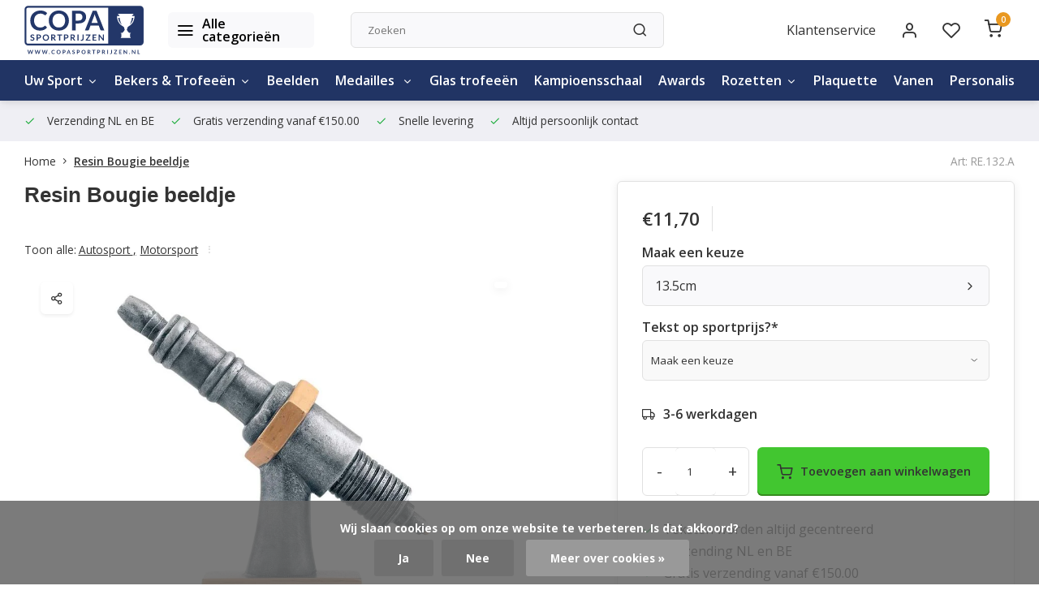

--- FILE ---
content_type: text/html;charset=utf-8
request_url: https://www.copasportprijzen.nl/bougie-trofee.html
body_size: 16284
content:
<!DOCTYPE html><html lang="nl"><head><meta charset="utf-8"/><!-- [START] 'blocks/head.rain' --><!--

  (c) 2008-2026 Lightspeed Netherlands B.V.
  http://www.lightspeedhq.com
  Generated: 20-01-2026 @ 00:31:33

--><link rel="canonical" href="https://www.copasportprijzen.nl/bougie-trofee.html"/><link rel="alternate" href="https://www.copasportprijzen.nl/index.rss" type="application/rss+xml" title="Nieuwe producten"/><link href="https://cdn.webshopapp.com/assets/cookielaw.css?2025-02-20" rel="stylesheet" type="text/css"/><meta name="robots" content="noodp,noydir"/><meta name="google-site-verification" content="M6bae2u2c3-lqqUKfDx4jYBlK6VYn7atJ914fkZONgQ"/><meta name="google-site-verification" content="G-EHZWQ2MPBK"/><meta name="google-site-verification" content="0130Ib7MuRY3GxqXE12pRUeGGZ4mCdd1Jb8CRpV_osU"/><meta property="og:url" content="https://www.copasportprijzen.nl/bougie-trofee.html?source=facebook"/><meta property="og:site_name" content="Copa sportprijzen"/><meta property="og:title" content="Resin Bougie beeldje"/><meta property="og:description" content="Bougie trofee. Leverbaar in drie formaten. Tekst en tekstplaatje leveren wij GRATIS!"/><meta property="og:image" content="https://cdn.webshopapp.com/shops/29479/files/52057232/resin-bougie-beeldje.jpg"/><script><meta name="google-site-verification" content="0130Ib7MuRY3GxqXE12pRUeGGZ4mCdd1Jb8CRpV_osU" /></script><!--[if lt IE 9]><script src="https://cdn.webshopapp.com/assets/html5shiv.js?2025-02-20"></script><![endif]--><!-- [END] 'blocks/head.rain' --><meta http-equiv="X-UA-Compatible" content="IE=edge" /><title>Resin Bougie beeldje - Copa sportprijzen</title><meta name="description" content="Bougie trofee. Leverbaar in drie formaten. Tekst en tekstplaatje leveren wij GRATIS!"><meta name="keywords" content="Resin, Bougie, beeldje"><meta name="MobileOptimized" content="320"><meta name="HandheldFriendly" content="true"><meta name="viewport" content="width=device-width, initial-scale=1, initial-scale=1, minimum-scale=1, maximum-scale=1, user-scalable=no"><meta name="author" content="https://www.webdinge.nl/"><link rel="preload" href="https://fonts.googleapis.com/css2?family=Bubbler+One:wght@700&amp;family=Open+Sans:wght@400;600;700;800;900&display=swap" as="style"><link rel="preconnect" href="https://fonts.googleapis.com"><link rel="preconnect" href="https://fonts.gstatic.com" crossorigin><link rel="dns-prefetch" href="https://fonts.googleapis.com"><link rel="dns-prefetch" href="https://fonts.gstatic.com" crossorigin><link href='https://fonts.googleapis.com/css2?family=Bubbler+One:wght@700&amp;family=Open+Sans:wght@400;600;700;800;900&display=swap' rel='stylesheet'><script>
    window.CT = {
        shopId: 29479,
      	currency: 'eur',
        b2b: 0,
        knowledgebank: {
            limit: 200,
            highlight: true,
            query: ''
        },
          product_search: {
          	enabled: 0
          }
    }
</script><link rel="preconnect" href="//cdn.webshopapp.com/" crossorigin><link rel="dns-prefetch" href="//cdn.webshopapp.com/"><link rel="preload" as="style" href="https://cdn.webshopapp.com/shops/29479/themes/183261/assets/department-v3-functions.css?20260108125223"><link rel="preload" as="style" href="https://cdn.webshopapp.com/shops/29479/themes/183261/assets/theme-department-v3.css?20260108125223"><link rel="preload" as="script" href="https://cdn.webshopapp.com/shops/29479/themes/183261/assets/department-v3-functions.js?20260108125223"><link rel="preload" as="script" href="https://cdn.webshopapp.com/shops/29479/themes/183261/assets/theme-department-v3.js?20260108125223"><link rel="preload" href="https://cdn.webshopapp.com/shops/29479/themes/183261/v/2756381/assets/slide1-mobile-image.png?20251121212836" as="image" media="(max-width: 752.99px)"><link rel="preload" href="https://cdn.webshopapp.com/shops/29479/themes/183261/v/2756381/assets/slide1-tablet-image.png?20251121212836" as="image" media="(min-width: 753px) and (max-width: 991.99px)"><link rel="preload" href="https://cdn.webshopapp.com/shops/29479/themes/183261/v/2756370/assets/slide1-image.png?20251114211149" as="image" media="(min-width: 992px)"><link rel="shortcut icon" href="https://cdn.webshopapp.com/shops/29479/themes/183261/v/2417104/assets/favicon.ico?20240915194005" type="image/x-icon" /><link rel="stylesheet" href="https://cdn.webshopapp.com/shops/29479/themes/183261/assets/department-v3-functions.css?20260108125223" /><link rel="stylesheet" href="https://cdn.webshopapp.com/shops/29479/themes/183261/assets/theme-department-v3.css?20260108125223" /><script src="https://cdn.webshopapp.com/shops/29479/themes/183261/assets/jquery-3-5-1-min.js?20260108125223"></script><script>window.WEBP_ENABLED = 0</script><script>
 window.lazySizesConfig = window.lazySizesConfig || {};
 window.lazySizesConfig.lazyClass = 'lazy';
 window.lazySizesConfig.customMedia = {
    '--small': '(max-width: 752.99px)', //mob
    '--medium': '(min-width: 753px) and (max-width: 991.99px)', // tab
    '--large': '(min-width: 992px)'
 };
 document.addEventListener('lazybeforeunveil', function(e){
    var bg = e.target.getAttribute('data-bg');
    if(bg){
        e.target.style.backgroundImage = 'url(' + bg + ')';
    }
 });
</script><script type="application/ld+json">
[
  {
    "@context": "https://schema.org/",
    "@type": "Organization",
    "url": "https://www.copasportprijzen.nl/",
    "name": "Uw leverancier van bekers, trofeeën en medailles.",
    "legalName": "Copa sportprijzen",
    "description": "Bougie trofee. Leverbaar in drie formaten. Tekst en tekstplaatje leveren wij GRATIS!",
    "logo": "https://cdn.webshopapp.com/shops/29479/themes/183261/assets/logo.png?20260108125223",
    "image": "https://cdn.webshopapp.com/shops/29479/themes/183261/v/2756370/assets/slide1-image.png?20251114211149",
    "contactPoint": {
      "@type": "ContactPoint",
      "contactType": "Customer service",
      "telephone": "+31 (0)180842025"
    },
    "address": {
      "@type": "PostalAddress",
      "streetAddress": "Prinses Margrietstraat 60",
      "addressLocality": "Ridderkerk",
      "postalCode": "2983EJ",
      "addressCountry": "Nederland"
    }
      }
  ,
  {
  "@context": "https://schema.org",
  "@type": "BreadcrumbList",
    "itemListElement": [{
      "@type": "ListItem",
      "position": 1,
      "name": "Home",
      "item": "https://www.copasportprijzen.nl/"
    },        {
      "@type": "ListItem",
      "position": 2,
      "name": "Resin Bougie beeldje",
      "item": "https://www.copasportprijzen.nl/bougie-trofee.html"
    }         ]
  }
            ,
    {
      "@context": "https://schema.org/",
      "@type": "Product", 
      "name": "Resin Bougie beeldje",
      "url": "https://www.copasportprijzen.nl/bougie-trofee.html",
      "productID": "23258350",
            "description": "Bougie trofee. Leverbaar in drie formaten.",      "image": [
            "https://cdn.webshopapp.com/shops/29479/files/52057232/1500x1500x2/resin-bougie-beeldje.jpg"            ],
            "mpn": "RE.132.A",            "offers": {
        "@type": "Offer",
        "price": "11.70",
        "url": "https://www.copasportprijzen.nl/bougie-trofee.html",
        "priceValidUntil": "2027-01-20",
        "priceCurrency": "EUR",
                "availability": "https://schema.org/InStock",
        "inventoryLevel": "0"
              }
          }
      ]
</script><style>.kiyoh-shop-snippets {	display: none !important;}</style></head><body><div class="main-container two-lines"><header id="header"><div class="inner-head"><div class="header flex flex-align-center flex-between container"><div class="logo flex flex-align-center  rect "><a href="https://www.copasportprijzen.nl/" title="Copa sportprijzen" ><img src="https://cdn.webshopapp.com/shops/29479/themes/183261/v/2399123/assets/mobile-logo.png?20240910091027" alt="Copa sportprijzen"width="240" height="60"  class="visible-mobile visible-tablet" /><img src="https://cdn.webshopapp.com/shops/29479/files/466614480/copa-trans.svg" alt="Copa sportprijzen" width="200" height="60"  class="visible-desktop" /></a><a class=" all-cats btn-hover open_side" data-mposition="left" data-menu="cat_menu" href="javascript:;"><i class="icon-menu"></i><span class="visible-desktop">Alle categorieën</span></a></div><div class="search search-desk flex1 visible-desktop"><form action="https://www.copasportprijzen.nl/search/" method="get"><div class="clearable-input flex"><input type="text" name="q" class="search-query" autocomplete="off" placeholder="Zoeken" value="" x-webkit-speech/><span class="clear-search" data-clear-input><i class="icon-x"></i>Wissen</span><button type="submit" class="btn"><i class="icon-search"></i></button></div></form><div class="autocomplete dropdown-menu" role="menu"><div class="products grid grid-3 container"></div><div class="notfound">Geen producten gevonden</div><div class="more container"><a class="btn btn1" href="#">Bekijk alle resultaten<span> (0)</span></a></div></div></div><div class="tools-wrap flex flex-align-center"><div class="tool service visible-desktop"><a class="flex flex-align-center btn-hover" href="https://www.copasportprijzen.nl/service/">Klantenservice</a></div><div class="tool myacc"><a class="flex flex-align-center btn-hover open_side" href="javascript:;" data-menu="acc_login" data-mposition="right"><i class="icon-user"></i></a></div><div class="tool wishlist"><a class="flex flex-align-center btn-hover open_side" href="javascript:;" data-menu="acc_login" data-mposition="right"><i class="icon-heart"></i></a></div><div class="tool mini-cart"><a href="javascript:;" class="flex flex-column flex-align-center btn-hover open_side" data-menu="cart" data-mposition="right"><span class="i-wrap"><span class="ccnt">0</span><i class="icon-shopping-cart"></i></span></a></div></div></div><nav id="menu" class="nav list-inline menu_style2 visible-desktop"><div class="container"><ul class="menu list-inline is_no-side limit_1000"><li class="item sub use_mega"><a href="https://www.copasportprijzen.nl/uw-sport/" title="Uw Sport">Uw Sport<i class="hidden-tab-ls icon-chevron-down"></i></a><div class="dropdown-menu mega-menu"><div class="menu-content container flex flex-column flex1"><div class="flex flex-wrap men-cont-wrap" style="margin: 0 -15px;"><div class="col "><a class="title" href="https://www.copasportprijzen.nl/uw-sport/atletiek/" title="Atletiek">Atletiek</a></div><div class="col "><a class="title" href="https://www.copasportprijzen.nl/uw-sport/autosport/" title="Autosport ">Autosport </a></div><div class="col "><a class="title" href="https://www.copasportprijzen.nl/uw-sport/badminton/" title="Badminton">Badminton</a></div><div class="col "><a class="title" href="https://www.copasportprijzen.nl/uw-sport/basketbal/" title="Basketbal">Basketbal</a></div><div class="col "><a class="title" href="https://www.copasportprijzen.nl/uw-sport/biljart/" title="Biljart">Biljart</a></div><div class="col "><a class="title" href="https://www.copasportprijzen.nl/uw-sport/bmx-fietscross/" title="BMX / Fietscross">BMX / Fietscross</a></div><div class="col "><a class="title" href="https://www.copasportprijzen.nl/uw-sport/boksen/" title="Boksen">Boksen</a></div><div class="col "><a class="title" href="https://www.copasportprijzen.nl/uw-sport/bowlen/" title="Bowlen">Bowlen</a></div><div class="col "><a class="title" href="https://www.copasportprijzen.nl/uw-sport/brandweer/" title="Brandweer ">Brandweer </a></div><div class="col "><a class="title" href="https://www.copasportprijzen.nl/uw-sport/boogschieten/" title="Boogschieten">Boogschieten</a></div><div class="col "><a class="title" href="https://www.copasportprijzen.nl/uw-sport/carnaval/" title="Carnaval">Carnaval</a></div><div class="col "><a class="title" href="https://www.copasportprijzen.nl/uw-sport/dansen/" title="Dansen">Dansen</a></div><div class="col "><a class="title" href="https://www.copasportprijzen.nl/uw-sport/dart-trofeeen/" title="Dart trofeeën">Dart trofeeën</a></div><div class="col "><a class="title" href="https://www.copasportprijzen.nl/uw-sport/dieren/" title="Dieren">Dieren</a></div><div class="col "><a class="title" href="https://www.copasportprijzen.nl/uw-sport/duivensport/" title="Duivensport">Duivensport</a></div><div class="col "><a class="title" href="https://www.copasportprijzen.nl/uw-sport/foto-film-award/" title="Foto/Film award">Foto/Film award</a></div><div class="col "><a class="title" href="https://www.copasportprijzen.nl/uw-sport/gaming/" title="Gaming">Gaming</a></div><div class="col "><a class="title" href="https://www.copasportprijzen.nl/uw-sport/golf/" title="Golf">Golf</a></div><div class="col "><a class="title" href="https://www.copasportprijzen.nl/uw-sport/handbal/" title="Handbal">Handbal</a></div><div class="col "><a class="title" href="https://www.copasportprijzen.nl/uw-sport/hardlopen/" title="Hardlopen">Hardlopen</a></div><div class="col "><a class="title" href="https://www.copasportprijzen.nl/uw-sport/hockey/" title="Hockey">Hockey</a></div><div class="col "><a class="title" href="https://www.copasportprijzen.nl/uw-sport/hondensport/" title="Hondensport">Hondensport</a></div><div class="col "><a class="title" href="https://www.copasportprijzen.nl/uw-sport/honkbal/" title="Honkbal ">Honkbal </a></div><div class="col "><a class="title" href="https://www.copasportprijzen.nl/uw-sport/hyrox/" title="Hyrox">Hyrox</a></div><div class="col "><a class="title" href="https://www.copasportprijzen.nl/uw-sport/ijshockey/" title="IJshockey">IJshockey</a></div><div class="col "><a class="title" href="https://www.copasportprijzen.nl/uw-sport/jeu-de-boules/" title="Jeu de boules">Jeu de boules</a></div><div class="col "><a class="title" href="https://www.copasportprijzen.nl/uw-sport/judo-trofee/" title="Judo Trofee">Judo Trofee</a></div><div class="col "><a class="title" href="https://www.copasportprijzen.nl/uw-sport/kaarten/" title="Kaarten">Kaarten</a></div><div class="col "><a class="title" href="https://www.copasportprijzen.nl/uw-sport/karate/" title="Karate">Karate</a></div><div class="col "><a class="title" href="https://www.copasportprijzen.nl/uw-sport/karten/" title="Karten">Karten</a></div><div class="col "><a class="title" href="https://www.copasportprijzen.nl/uw-sport/kickboksen/" title="Kickboksen">Kickboksen</a></div><div class="col "><a class="title" href="https://www.copasportprijzen.nl/uw-sport/motorsport/" title="Motorsport">Motorsport</a></div><div class="col "><a class="title" href="https://www.copasportprijzen.nl/uw-sport/muziek-trofee/" title="Muziek trofee">Muziek trofee</a></div><div class="col "><a class="title" href="https://www.copasportprijzen.nl/uw-sport/paardensport/" title="Paardensport">Paardensport</a></div><div class="col "><a class="title" href="https://www.copasportprijzen.nl/uw-sport/padel/" title="Padel">Padel</a></div><div class="col "><a class="title" href="https://www.copasportprijzen.nl/uw-sport/poedelprijs/" title="Poedelprijs">Poedelprijs</a></div><div class="col "><a class="title" href="https://www.copasportprijzen.nl/uw-sport/pubquiz/" title="Pubquiz">Pubquiz</a></div><div class="col "><a class="title" href="https://www.copasportprijzen.nl/uw-sport/rugby/" title="Rugby">Rugby</a></div><div class="col "><a class="title" href="https://www.copasportprijzen.nl/uw-sport/schaatsen/" title="Schaatsen">Schaatsen</a></div><div class="col "><a class="title" href="https://www.copasportprijzen.nl/uw-sport/schaken/" title="Schaken">Schaken</a></div><div class="col "><a class="title" href="https://www.copasportprijzen.nl/uw-sport/scheidsrechter/" title="Scheidsrechter">Scheidsrechter</a></div><div class="col "><a class="title" href="https://www.copasportprijzen.nl/uw-sport/schietsport/" title="Schietsport">Schietsport</a></div><div class="col "><a class="title" href="https://www.copasportprijzen.nl/uw-sport/skien/" title="Skiën">Skiën</a></div><div class="col "><a class="title" href="https://www.copasportprijzen.nl/uw-sport/school-examen/" title="School/Examen">School/Examen</a></div><div class="col "><a class="title" href="https://www.copasportprijzen.nl/uw-sport/tennis-trofeeen/" title="Tennis Trofeeën">Tennis Trofeeën</a></div><div class="col "><a class="title" href="https://www.copasportprijzen.nl/uw-sport/tafeltennis/" title="Tafeltennis">Tafeltennis</a></div><div class="col "><a class="title" href="https://www.copasportprijzen.nl/uw-sport/tafelvoetbal/" title="Tafelvoetbal">Tafelvoetbal</a></div><div class="col "><a class="title" href="https://www.copasportprijzen.nl/uw-sport/turnen/" title="Turnen">Turnen</a></div><div class="col "><a class="title" href="https://www.copasportprijzen.nl/uw-sport/vissen/" title="Vissen">Vissen</a></div><div class="col flex flex-column"><a class="title" href="https://www.copasportprijzen.nl/uw-sport/voetbal-3296138/" title="VOETBAL ">VOETBAL </a><a class="subtitle" href="https://www.copasportprijzen.nl/uw-sport/voetbal-3296138/voetbal-bekers/" title="Voetbal bekers">Voetbal bekers</a><a class="subtitle" href="https://www.copasportprijzen.nl/uw-sport/voetbal-3296138/voetbal-tofeeen/" title="Voetbal tofeeën">Voetbal tofeeën</a><a class="subtitle" href="https://www.copasportprijzen.nl/uw-sport/voetbal-3296138/vrouwen-voetbal/" title="Vrouwen voetbal">Vrouwen voetbal</a><a class="subtitle last" href="https://www.copasportprijzen.nl/uw-sport/voetbal-3296138/keeper-trofeeen/" title="Keeper Trofeeën">Keeper Trofeeën</a></div><div class="col "><a class="title" href="https://www.copasportprijzen.nl/uw-sport/volleybal/" title="Volleybal">Volleybal</a></div><div class="col "><a class="title" href="https://www.copasportprijzen.nl/uw-sport/zwemmen/" title="Zwemmen">Zwemmen</a></div><div class="col "><a class="title" href="https://www.copasportprijzen.nl/uw-sport/wielrennen/" title="Wielrennen">Wielrennen</a></div></div></div><div class="menu-ext products"><div class="container flex  flex-align-center"><a class="title" href="" title=""></a><div class="flex ext-cont"></div></div></div></div></li><li class="item sub simple"><a href="https://www.copasportprijzen.nl/bekers-trofeeen/" title="Bekers &amp; Trofeeën">Bekers &amp; Trofeeën<i class="hidden-tab-ls icon-chevron-down"></i></a><div class="dropdown-menu mega-menu"><div class="menu-content container flex  flex1"><div class="flex flex-wrap men-cont-wrap col-flow" style="margin: 0 -15px;"><div class="grid-columns grid-1"><div class="col "><a class="title" href="https://www.copasportprijzen.nl/bekers-trofeeen/budget-trofeeen/" title="Budget trofeeën">Budget trofeeën</a></div><div class="col "><a class="title" href="https://www.copasportprijzen.nl/bekers-trofeeen/trofee-middelgroot/" title="Trofee Middelgroot">Trofee Middelgroot</a></div><div class="col "><a class="title" href="https://www.copasportprijzen.nl/bekers-trofeeen/trofee-groot/" title="Trofee Groot">Trofee Groot</a></div><div class="col "><a class="title" href="https://www.copasportprijzen.nl/bekers-trofeeen/trofee-conische/" title="Trofee Conische ">Trofee Conische </a></div><div class="col "><a class="title" href="https://www.copasportprijzen.nl/bekers-trofeeen/kinder-trofeeen/" title="Kinder trofeeën">Kinder trofeeën</a></div><div class="col "><a class="title" href="https://www.copasportprijzen.nl/bekers-trofeeen/luxe-trofeeen/" title="Luxe trofeeën">Luxe trofeeën</a></div></div></div></div><div class="menu-ext products"><div class="container flex  flex-align-center"><a class="title" href="" title=""></a><div class="flex ext-cont"></div></div></div></div></li><li class="item simple"><a href="https://www.copasportprijzen.nl/beelden/" title="Beelden">Beelden</a></li><li class="item sub simple"><a href="https://www.copasportprijzen.nl/medailles/" title="Medailles ">Medailles <i class="hidden-tab-ls icon-chevron-down"></i></a><div class="dropdown-menu mega-menu"><div class="menu-content container flex  flex1"><div class="flex flex-wrap men-cont-wrap col-flow" style="margin: 0 -15px;"><div class="grid-columns grid-1"><div class="col "><a class="title" href="https://www.copasportprijzen.nl/medailles/voetbal-medailles/" title="Voetbal medailles">Voetbal medailles</a></div><div class="col "><a class="title" href="https://www.copasportprijzen.nl/medailles/relief-sport-medailles/" title="Reliëf sport medailles">Reliëf sport medailles</a></div><div class="col "><a class="title" href="https://www.copasportprijzen.nl/medailles/budget-medailles/" title="Budget medailles">Budget medailles</a></div><div class="col "><a class="title" href="https://www.copasportprijzen.nl/medailles/medailles-oe45mm-oe50mm/" title="Medailles ø45mm / ø50mm">Medailles ø45mm / ø50mm</a></div><div class="col "><a class="title" href="https://www.copasportprijzen.nl/medailles/medailles-oe60mm-oe70mm/" title="Medailles ø60mm / ø70mm">Medailles ø60mm / ø70mm</a></div><div class="col "><a class="title" href="https://www.copasportprijzen.nl/medailles/carnavalsmedailles/" title="Carnavalsmedailles">Carnavalsmedailles</a></div><div class="col "><a class="title" href="https://www.copasportprijzen.nl/medailles/full-colour-medailles/" title="Full Colour medailles">Full Colour medailles</a></div><div class="col "><a class="title" href="https://www.copasportprijzen.nl/medailles/medaille-doosjes/" title="Medaille doosjes">Medaille doosjes</a></div><div class="col "><a class="title" href="https://www.copasportprijzen.nl/medailles/sleutelhangers/" title="Sleutelhangers">Sleutelhangers</a></div><div class="col "><a class="title" href="https://www.copasportprijzen.nl/medailles/halslinten/" title="Halslinten">Halslinten</a></div></div></div></div><div class="menu-ext products"><div class="container flex  flex-align-center"><a class="title" href="" title=""></a><div class="flex ext-cont"></div></div></div></div></li><li class="item simple"><a href="https://www.copasportprijzen.nl/glas-trofeeen/" title="Glas trofeeën">Glas trofeeën</a></li><li class="item simple"><a href="https://www.copasportprijzen.nl/kampioensschaal/" title="Kampioensschaal ">Kampioensschaal </a></li><li class="item simple"><a href="https://www.copasportprijzen.nl/awards/" title="Awards">Awards</a></li><li class="item sub simple"><a href="https://www.copasportprijzen.nl/rozetten/" title="Rozetten">Rozetten<i class="hidden-tab-ls icon-chevron-down"></i></a><div class="dropdown-menu mega-menu"><div class="menu-content container flex  flex1"><div class="flex flex-wrap men-cont-wrap col-flow" style="margin: 0 -15px;"><div class="grid-columns grid-0"><div class="col "><a class="title" href="https://www.copasportprijzen.nl/rozetten/paarden-rozetten/" title="Paarden rozetten">Paarden rozetten</a></div><div class="col "><a class="title" href="https://www.copasportprijzen.nl/rozetten/rozetten-met-eigen-afbeelding/" title="Rozetten met eigen afbeelding">Rozetten met eigen afbeelding</a></div></div></div></div><div class="menu-ext products"><div class="container flex  flex-align-center"><a class="title" href="" title=""></a><div class="flex ext-cont"></div></div></div></div></li><li class="item simple"><a href="https://www.copasportprijzen.nl/plaquette-13184206/" title="Plaquette">Plaquette</a></li><li class="item simple"><a href="https://www.copasportprijzen.nl/vanen/" title="Vanen">Vanen</a></li><li class="item sub simple"><a href="https://www.copasportprijzen.nl/personalisatie/" title="Personalisatie">Personalisatie<i class="hidden-tab-ls icon-chevron-down"></i></a><div class="dropdown-menu mega-menu"><div class="menu-content container flex  flex1"><div class="flex flex-wrap men-cont-wrap col-flow" style="margin: 0 -15px;"><div class="grid-columns grid-0"><div class="col "><a class="title" href="https://www.copasportprijzen.nl/personalisatie/graveerplaatjes/" title="Graveerplaatjes">Graveerplaatjes</a></div><div class="col "><a class="title" href="https://www.copasportprijzen.nl/personalisatie/eigen-logo-op-rond-plaatje/" title="Eigen logo op rond plaatje">Eigen logo op rond plaatje</a></div><div class="col "><a class="title" href="https://www.copasportprijzen.nl/personalisatie/sport-afbeelding/" title="(sport) afbeelding">(sport) afbeelding</a></div></div></div></div><div class="menu-ext products"><div class="container flex  flex-align-center"><a class="title" href="" title=""></a><div class="flex ext-cont"></div></div></div></div></li></ul></div></nav></div><div class="search visible-mobile visible-tablet search-mob"><form action="https://www.copasportprijzen.nl/search/" method="get"><div class="clearable-input flex"><input type="text" name="q" class="search-query" autocomplete="off" placeholder="Zoeken" value="" x-webkit-speech/><span class="clear-search" data-clear-input><i class="icon-x"></i>Wissen</span><span class="btn"><i class="icon-search"></i></span></div></form><a class="flex flex-align-center btn-hover" href="https://www.copasportprijzen.nl/service/"><i class="icon-help-circle"></i></a><a href="javascript:;" title="Vergelijk producten" class="open_side compare-trigger  hidden-desktop" data-menu="compare" data-mposition="right"><i class="icon-sliders icon_w_text"></i><span class="comp-cnt">0</span></a></div></header><div id="top"><div class="top container flex flex-align-center flex-between"><div class="usp-car swiper normal carloop_0" 
         id="carousel960566367" 
         data-sw-items="[4,3.5,3.1,1.5]"         data-sw-auto="true"
      ><div class="swiper-wrapper"><div class="usp swiper-slide"><i class=" icon-check icon_w_text"></i><span class="usp-text">
               Verzending  NL en  BE
               <span class="usp-subtext"></span></span></div><div class="usp swiper-slide"><i class=" icon-check icon_w_text"></i><span class="usp-text">
               Gratis verzending vanaf €150.00
               <span class="usp-subtext"></span></span></div><div class="usp swiper-slide"><i class=" icon-check icon_w_text"></i><span class="usp-text">
               Snelle levering
               <span class="usp-subtext"></span></span></div><div class="usp swiper-slide"><i class=" icon-check icon_w_text"></i><span class="usp-text">
               Altijd persoonlijk contact
               <span class="usp-subtext"></span></span></div></div></div><div class="visible-desktop visible-tablet score-wrap-shadow"><div class="swipe__overlay swipe-module__overlay--end"></div></div></div></div><link href="https://cdn.webshopapp.com/shops/29479/themes/183261/assets/product.css?20260108125223" rel="stylesheet" type='text/css' /><script src="https://cdn.webshopapp.com/shops/29479/themes/183261/assets/product.js?20260108125223"></script><div class="product-content container"><div class="art_bread_wrap flex flex-between"><div class="breadcrumb-container flex flex-align-center flex-wrap"><a class="go-back hidden-desktop" href="javascript: history.go(-1)"><i class="icon-chevron-left icon_w_text"></i>Terug</a><a class="visible-desktop " href="https://www.copasportprijzen.nl/" title="Home">Home<i class="icon-chevron-right"></i></a><a href="https://www.copasportprijzen.nl/bougie-trofee.html" class="visible-desktop active">Resin Bougie beeldje</a></div><div class="artcode_wrap flex flex-align-center"><span class="art_code">Art: RE.132.A</span></div></div><div class="flex flex-between flex-column"><div class="images item small p-carousel "><div class="header flex flex-column"><div class="title-wrap flex"><h1 class="title">Resin Bougie beeldje</h1></div><div class="single-meta flex flex-align-center flex-wrap"><span class="brand-name visible-desktop flex flex-align-center">Toon alle:
                  <a href="https://www.copasportprijzen.nl/uw-sport/autosport/" class="brand-name">Autosport <em>,</em></a><a href="https://www.copasportprijzen.nl/uw-sport/motorsport/" class="brand-name">Motorsport</a><i class="icon_w_text text_w_icon icon-more-vertical"></i></span></div></div><div class="carousel-wrap flex flex-column is-sticky"><div id="carouselMain" class="swiper-overflow"><div class="main-images swiper" data-sw-thumbs="true"><div class="label flex"><span class="new" style="background-color:custom-label;"></span></div><div class="media-labels label flex visible-desktop"><div class="media-btn share"><i class="icon-share-2"></i><div class="socials flex flex-align-center"><a onclick="return !window.open(this.href,'Resin Bougie beeldje', 'width=500,height=500')" href="https://twitter.com/intent/tweet?status=Resin Bougie beeldje+https://www.copasportprijzen.nl/bougie-trofee.html" class="btn-round" target="_blank"><i class="icon-twitter"></i></a><a onclick="return !window.open(this.href,'Resin Bougie beeldje', 'width=500,height=500')" href="https://www.facebook.com/sharer/sharer.php?u=https://www.copasportprijzen.nl/bougie-trofee.html&title=Resin Bougie beeldje" class="btn-round" target="_blank"><i class="icon-fb"></i></a><a onclick="return !window.open(this.href,'Resin Bougie beeldje', 'width=500,height=500')" href="https://pinterest.com/pin/create/button/?media=https://cdn.webshopapp.com/shops/29479/files/52057232/image.jpg&url=https://www.copasportprijzen.nl/bougie-trofee.html&is_video=false&description=Resin Bougie beeldje" class="btn-round" target="_blank"><i class="icon-pinterest1"></i></a><a href="https://api.whatsapp.com/send?text=Resin Bougie beeldje+https://www.copasportprijzen.nl/bougie-trofee.html"><i class="icon-whatsapp"></i></a></div></div></div><div class="swiper-wrapper"><div class="swiper-slide"><a href=" https://cdn.webshopapp.com/shops/29479/files/52057232/resin-bougie-beeldje.jpg" data-fancybox="gallery" class=""><picture class="flex"><img src="https://cdn.webshopapp.com/assets/blank.gif?2025-02-20" data-src="https://cdn.webshopapp.com/shops/29479/files/52057232/700x700x2/resin-bougie-beeldje.jpg" alt="Resin Bougie beeldje" class="lazy img-responsive" width="500" height="500" /></picture></a></div></div></div><div class="swiper-pagination" id="page2114582854"></div><div class="swiper-scrollbar" id="scroll963388561"></div><a class="swiper-prev btn-hover" id="control1952501408"><i class="icon-chevron-left"></i></a><a class="swiper-next btn-hover" id="control1720328674"><i class="icon-chevron-right"></i></a></div><div id="carouselThumb" class="swiper-overflow"><div class="thumb-images swiper visible-desktop"><div class="swiper-wrapper"><span class="swiper-slide square small square"><picture><img src="https://cdn.webshopapp.com/assets/blank.gif?2025-02-20" data-src="https://cdn.webshopapp.com/shops/29479/files/52057232/resin-bougie-beeldje.jpg" alt="Resin Bougie beeldje" class="lazy" width="80" height="80" /></picture></span></div></div><a class="swiper-prev btn-hover" id="control1512221948"><i class="icon-chevron-left"></i></a><a class="swiper-next btn-hover" id="control437803598"><i class="icon-chevron-right"></i></a></div></div></div><div class="meta item"><form action="https://www.copasportprijzen.nl/cart/add/41308198/" id="product_configure_form" method="post" ><div class="pr-st-wrap flex"><div class="pricing"><span class="item-price"><span class="reg_p">€11,70 </span></span></div></div><div class="product-add  variant_blocks custom-select checkbox" data-product_id="23258350"><span class="addlabel">Maak een keuze</span><a class="open-vars open_side flex flex-between flex-align-center" data-mposition="right" data-menu="variants" data-selection="">
            
            13.5cm
            <i class="icon-chevron-right"></i></a><div class="custom-wrap"><style>
  .d-none {
  	display:none!important;
  }
  .optionIconSelectPlaceholder {
    background: #f9f9f9;
    border: 1px solid #e1e1e1;
    border-radius: 6px;
    max-height: 50px;
    height: 50px;
    padding: 0 25px 0 10px;
  }
  .optionIconSelectPlaceholder ul {
    z-index: 10;
    top: -2px;
  }
  .optionIconSelectPlaceholder span:after {
    top: 0px;
  }
  .optionIconSelectPlaceholder .optionIconSelectedOption {
    max-height: 50px;
    line-height: 50px;
  }
</style><div class="product-configure-custom" data-base-price="11.7"><div 
         class="
                product-configure-custom-option select-custom 
                 
                         				 addTextRull "
         data-required><label for="product_configure_custom_8233866">Tekst op sportprijs?<em>*</em></label><select name="custom[8233866]" id="product_configure_custom_8233866"><option value="" selected="selected" data-varprice="0">Maak een keuze</option><option value="71580520" data-varprice="0">Nee </option><option value="71580521" data-varprice="0.5">Ja (+€0,50)</option></select><div class="product-configure-clear"></div></div><div class="product-configure-custom-option textInput d-none " ><label for="product_configure_custom_8233867">Tekstregel 1</label><input type="text" name="custom[8233867]" id="product_configure_custom_8233867" value="" maxlength="25"><div class="product-configure-clear"></div></div><div class="product-configure-custom-option textInput d-none " ><label for="product_configure_custom_8233868">Tekstregel 2</label><input type="text" name="custom[8233868]" id="product_configure_custom_8233868" value="" maxlength="25"><div class="product-configure-clear"></div></div><div class="product-configure-custom-option textInput d-none " ><label for="product_configure_custom_8233869">Tekstregel 3</label><input type="text" name="custom[8233869]" id="product_configure_custom_8233869" value="" maxlength="25"><div class="product-configure-clear"></div></div><div class="product-configure-custom-option textInput d-none " ><label for="product_configure_custom_8233870">Tekstregel 4</label><input type="text" name="custom[8233870]" id="product_configure_custom_8233870" value="" maxlength="25"><div class="product-configure-clear"></div></div></div><script>
$( document ).ready(function() {
  setTimeout(function() {
    $.each($(".product-configure-custom-option"), function(key, obj) {
      if ($(this).hasClass("vUpload")) {
                	$(this).addClass("d-none");
              }
    });
  }, 500);
	$('.product-configure-custom-option.addText select').change(function(){
        var selectedOptionText = $(this).find('option:selected').text().trim();
        if(selectedOptionText === 'Nee') { // Value of "Nee" option
            $('.product-configure-custom-option.forAddText').addClass('d-none')
        } else {
            $('.product-configure-custom-option.forAddText').removeClass('d-none')
        }
    });
  
  $('.product-configure-custom-option.addImage select').change(function(){
        var selectedOptionText = $(this).find('option:selected').text().trim();
        if(selectedOptionText.includes("Eigen afbeelding")) { 
            $('.product-configure-custom-option.vUpload').removeClass('d-none')
        } else {
            $('.product-configure-custom-option.vUpload').addClass('d-none')
        }
    });
  
  $('.product-configure-custom-option.addTextRull select').change(function(){
        var selectedOptionText = $(this).find('option:selected').text().trim();
        if(selectedOptionText === 'Nee') { 
            $('.product-configure-custom-option.textInput').addClass('d-none')
        } else {
            $('.product-configure-custom-option.textInput').removeClass('d-none')
        }
    });
  
  $('.product-configure-custom-option.uploadImage div input[type="radio"]').on('change', function(){
        var labelText = $(this).next('label').text().trim();
        if(labelText === 'Geen afbeelding' ) { 
            $('.product-configure-custom-option.vUpload').addClass('d-none')
          	$('.product-configure-custom-option.forImageCheck').addClass('d-none')
        } else if (labelText === 'Standaard sportafbeelding') {
        		$('.product-configure-custom-option.vUpload').addClass('d-none')
          	$('.product-configure-custom-option.forImageCheck').removeClass('d-none')
        } else if (labelText === 'Eigen afbeelding'){
        		$('.product-configure-custom-option.forImageCheck').addClass('d-none')
          	$('.product-configure-custom-option.vUpload').removeClass('d-none')
        } else {
            $('.product-configure-custom-option.vUpload').removeClass('d-none')
          	$('.product-configure-custom-option.forImageCheck').removeClass('d-none')
        }
    });
});
</script></div></div><span class="delivery"><i class="icon-truck icon_w_text"></i>3-6 werkdagen</span><div class="adding flex flex-align-center make-sticky"><div class="errors"><span class="subtitle">Deze velden zijn nodig om u zo goed mogelijk van dienst te zijn:</span><ul class="config_errors"></ul></div><div class="quantity-input flex1"><div class="input-wrap is_pp"><a href="javascript:;" class="down quantity-btn " data-way="down">-</a><input type="number" pattern="/d*" name="quantity" value="1" min="1" ><a href="javascript:;" class="up quantity-btn " data-way="up">+</a></div></div><button type="submit" class="pp_is_add_btn pb flex2 btn btn1 stay" title="Toevoegen aan winkelwagen"><i class="icon-shopping-cart icon_w_text"></i><span class="ct_small">Toevoegen aan winkelwagen</span></button></div></form><div class="product-usps"><div class="real prod-usp flex"><i class="icon-check icon_w_text"></i><span>Teksten worden altijd gecentreerd</span></div><div class="prod-usp flex"><i class="icon-check icon_w_text"></i><span>Verzending  NL en  BE </span></div><div class="prod-usp flex"><i class="icon-check icon_w_text"></i><span>Gratis verzending vanaf €150.00 </span></div><div class="prod-usp flex"><i class="icon-check icon_w_text"></i><span>Snelle levering </span></div><div class="prod-usp flex"><i class="icon-check icon_w_text"></i><span>Altijd persoonlijk contact </span></div></div></div></div></div><nav class="product-menu visible-desktop"><div class="container flex"><ul class="list-inline flex1"><li><a href="#sec_1" class="goMenu">Productomschrijving</a></li><li><a href="#sec_5" class="goMenu">Specificaties</a></li></ul><div class="secondary_add flex flex-align-center"><img class="lazy" src="https://cdn.webshopapp.com/shops/29479/files/52057232/40x40x2/resin-bougie-beeldje.jpg" alt="Resin Bougie beeldje" width="40" height="40" /><span class="flex1"><span class="sec-title">Resin Bougie beeldje</span><div class="pricing"><span class="item-price"><span class="reg_p">€11,70</span></span></div></span><button type="submit" class="pp_is_add_btn add_sec btn btn1 stay" title="Toevoegen aan winkelwagen"><i class="icon-shopping-cart"></i></button></div></div></nav><section class="product-desc flex flex-between flex-column container"><div class="col-left flex flex-column"><div id="sec_1" class="spacer"><div class="product-block" id="description"><div class="menu-toggle "><span class="title">Beschrijving<i class="icon_w_text icon-chevron-down visible-mobile visible-tablet"></i></span><div class="toggle flex-column desc-wrap toggle-content  "><p>De trofee is vervaardigd uit hoogwaardig resin en heeft de vorm van een bougie, wat een unieke en stijlvolle uitstraling geeft. Verkrijgbaar in drie formaten en in de kleuren zilver en goud, is deze trofee een uitstekende keuze voor elke motorsport beoefenaar die zijn prestaties wil vieren.</p></div></div></div></div><div id="sec_2" class="spacer"><div class="service product-block" id="service"><div class="wrap flex flex-column"><span class="title">Hulp nodig?</span><div style="position:relative;"><div class="service-block flex flex-align-center flex1"><i class="serv-icon icon-phone"></i><span class="text flex"><span>Bel ons</span><a href="tel:+31 (0)180842025">+31 (0)180842025</a></span></div><div class="service-block flex flex-align-center flex1"><i class="serv-icon icon-navigation"></i><span class="text flex"><span>Stuur ons een mail</span><a href="https://www.copasportprijzen.nl/service/#contactform" class="goSmoothly"><span class="__cf_email__" data-cfemail="2d44434b426d4e425d4c5e5d425f595d5f4447574843034341">[email&#160;protected]</span></a></span></div><img class="serv-block-img lazy" data-src="https://cdn.webshopapp.com/shops/29479/themes/183261/v/2747221/assets/customer-service-image.png?20251101224451" alt="" height="195" /></div></div></div></div><div id="sec_3" class="spacer"><div class="reviews product-block" id="reviews"><div class="menu-toggle"><span class="title">
      Reviews
      <div class="item-rating flex flex-align-center"><span class="star icon-star-full211 off"></span><span class="star icon-star-full211 off"></span><span class="star icon-star-full211 off"></span><span class="star icon-star-full211 off"></span><span class="star icon-star-full211 off"></span><span class="act_score">0/10</span></div><i class="icon_w_text icon-chevron-down visible-mobile visible-tablet"></i></span><div class="toggle flex-column"><div class="header flex flex-column">
                  Geen reviews gevonden
              </div><div class="reviews-inner scroll flex2"></div><a href="#writeareview" data-fancybox class="btn btn2">Je beoordeling toevoegen</a></div></div><div class="wd-popup" id="writeareview" style="display:none;"><form id="gui-form" action="https://www.copasportprijzen.nl/account/reviewPost/23258350/" method="post"><input type="hidden" name="key" value="86aa7451adf4e419d0f9c1710abc23a3"/><div class="title">Je beoordeling toevoegen</div><label for="gui-form-name">Naam: <em>*</em></label><input id="gui-form-name" class="gui-validate" type="text" name="name" value="" placeholder="Naam" required/><div class="gui-field"><label for="gui-form-name">Score: <em>*</em></label><fieldset class="rating flex flex-align-center"><input type="radio" id="star5" name="score" value="5" /><label for="star5" title=""><i class="star icon-star-full211"></i></label><input type="radio" id="star4" name="score" value="4" /><label for="star4" title=""><i class="star icon-star-full211"></i></label><input type="radio" id="star3" name="score" value="3" /><label for="star3" title=""><i class="star icon-star-full211"></i></label><input type="radio" id="star2" name="score" value="2" /><label for="star2" title=""><i class="star icon-star-full211"></i></label><input type="radio" id="star1" name="score" value="1" required /><label for="star1" title=""><i class="star icon-star-full211"></i></label></fieldset><div class="points flex"><fieldset class="flex flex-column flex1 left-col"><div class="point flex flex-align-center"><label for="plus1" title="" class="pi"><i class="icon-plus"></i></label><input type="text" name="plus" id="plus1" value="" /></div><div class="point flex flex-align-center"><label for="plus2" title="" class="pi"><i class="icon-plus"></i></label><input type="text" name="plus" id="plus2" value="" /></div><div class="point flex flex-align-center"><label for="plus3" title="" class="pi"><i class="icon-plus"></i></label><input type="text" name="plus" id="plus3" value="" /></div></fieldset><fieldset class="flex flex-column flex1 right-col"><div class="point flex flex-align-center"><label for="minus1" title="" class="pi"><i class="icon-minus"></i></label><input type="text" name="minus" id="minus1" value="" /></div><div class="point flex flex-align-center"><label for="minus2" title="" class="pi"><i class="icon-minus"></i></label><input type="text" name="minus" id="minus2" value="" /></div><div class="point flex flex-align-center"><label for="minus3" title="" class="pi"><i class="icon-minus"></i></label><input type="text" name="minus" id="minus3" value="" /></div></fieldset></div></div><label for="gui-form-review">Beoordelen: <em>*</em></label><textarea id="gui-form-review" class="gui-validate" name="review" placeholder="Beoordelen" style="width:100%;" required></textarea><div class="rating-error alert-error flex flex-align-center"><i class="icon_w_text icon-x"></i><span>Please tell us the amount of stars you give ths product</span></div><button type="submit" class="add_review btn btn1" title="Je beoordeling toevoegen">Je beoordeling toevoegen</button></form></div></div><script data-cfasync="false" src="/cdn-cgi/scripts/5c5dd728/cloudflare-static/email-decode.min.js"></script><script>
  $(function(){
    
    $('.add_review').on('click', function(e){
      e.preventDefault()
      var set_stars = $('.rating input:checked').val()
      if( typeof set_stars != 'undefined' ){
        $('.rating-error').css('display', 'none')
        var points = []
        $('.points input').each(function(){
          if($(this).val() != '' ){
            points.push({[$(this).attr('name') == 'plus' ? 'plus' : 'minus'] : $(this).val() });
          }
        });
        $.ajax({
          url: $('#gui-form').attr('action'),
          type: "POST",
          data :{
            key: $('#gui-form input[name=key]').val(),
            name: $('#gui-form input[name=name]').val() + JSON.stringify(points),
            email: $('#gui-form input[name=email]').val(),
            score: $('.rating input:checked').val(),
            review: $('#gui-form-review').val()
          },
          success: function(data) {
            location.href='https://www.copasportprijzen.nl/services/challenge/';
          }
        });
      } else{
        $('.rating-error').css('display', 'flex')
      }
    });
  });
</script></div><div id="sec_4" class="spacer"></div></div><div class="col-right flex flex-column"><div id="sec_5" class="spacer"><div id="specifications" class="specs product-block"><div class="menu-toggle"><span class="title">Specificaties<i class="icon_w_text icon-chevron-down visible-mobile visible-tablet"></i></span><div class="inner flex1 toggle "><ul class="product-details-list "><li><span class="spec-label">Artikelnummer:</span><span class="spec-value"> RE.132.A</span></li><li><span class="spec-label">Beschikbare hoogtes:</span><span class="spec-value">
          13,5 - 16,0 - 20,0 cm          </span></li><li><span class="spec-label">Gewicht:</span><span class="spec-value">
          260 - 520 - 800 gram          </span></li><li><span class="spec-label">Materiaal:</span><span class="spec-value">
          resin          </span></li><li><span class="spec-label">Kleur:</span><span class="spec-value">
          zilver, goud          </span></li><li><span class="spec-label">Sport:</span><span class="spec-value">
          motorsport          </span></li><li><span class="spec-label">Afbeelding mogelijk:</span><span class="spec-value">
          nee          </span></li><li><span class="spec-label">Graveerplaatje mogelijk:</span><span class="spec-value">
          ja          </span></li><li><span class="spec-label">Kleur graveerplaatje:</span><span class="spec-value">
          goud          </span></li><li><span class="spec-label">Aantal tekstregels:</span><span class="spec-value">
          4 x 25 karakters          </span></li></ul></div></div></div></div><div id="sec_6" class="spacer"></div><div id="sec_7" class="spacer"></div></div></section><section class="product-desc  is_last_block"><div id="sec_8" class="is_fullwidth container" class="spacer"></div></section><script>
  var pp_url = 'https://www.copasportprijzen.nl/bougie-trofee.html'
</script><footer id="footer" class="has_image"><div class="footer-usps"><div class="container"><div class="flex flex-align-center"><div class="usp-car swiper normal carloop_0 is-start" id="carousel693593060" 
           data-sw-items="[4,3.5,3.1,1.5]"           data-sw-auto="true"
        ><div class="swiper-wrapper"><div class="usp swiper-slide"><i class=" icon-check icon_w_text"></i><span class="usp-text">
                 Verzending  NL en  BE
                 <span class="usp-subtext"></span></span></div><div class="usp swiper-slide"><i class=" icon-check icon_w_text"></i><span class="usp-text">
                 Gratis verzending vanaf €150.00
                 <span class="usp-subtext"></span></span></div><div class="usp swiper-slide"><i class=" icon-check icon_w_text"></i><span class="usp-text">
                 Snelle levering
                 <span class="usp-subtext"></span></span></div><div class="usp swiper-slide"><i class=" icon-check icon_w_text"></i><span class="usp-text">
                 Altijd persoonlijk contact
                 <span class="usp-subtext"></span></span></div></div><div class="swipe__overlay swipe-module__overlay--end"></div></div></div></div></div><div class="footer-columns"><div class="container flex flex-wrap"><picture class="cust-serv flex flex-align-center flex1"><img class="lazy" data-src="https://cdn.webshopapp.com/shops/29479/themes/183261/v/2747221/assets/customer-service-image.png?20251101224451" width="180" height="340" alt="Klantenservice Copa sportprijzen" /></picture><div class="cust-service contact-links flex2 flex flex-column"><span class="title opening flex flex-align-center">Klantenservice<a href="https://www.copasportprijzen.nl/service/" title="Klantenservice"></a></span><div class="cust-col-wrap flex"><div class="flex1 flex flex-column"><div class="service-block flex flex-align-center"><i class="serv-icon icon-help-circle icon_w_text"></i><a href="https://www.copasportprijzen.nl/service/#faq" class="flex flex-align-center">Veelgestelde vragen</a></div><div class="service-block flex flex-align-center"><i class="serv-icon icon-phone icon_w_text"></i><a href="tel:+31 (0)180842025">+31 (0)180842025</a></div><div class="service-block flex flex-align-center"><i class="serv-icon icon-navigation icon_w_text"></i><a href="/cdn-cgi/l/email-protection#c5acaba3aa85a6aab5a4b6b5aab7b1b5b7acafbfa0abebaba9"><span class="__cf_email__" data-cfemail="bbd2d5ddd4fbd8d4cbdac8cbd4c9cfcbc9d2d1c1ded595d5d7">[email&#160;protected]</span></a></div></div><div class="flex1 flex flex-column hidden-mobile"><a href="https://www.copasportprijzen.nl/service/" title="Contact">Contact</a><a href="https://www.copasportprijzen.nl/service/payment-methods/" title="Betaalmethoden">Betaalmethoden</a><a href="https://www.copasportprijzen.nl/account/" title="Mijn account">Mijn account</a></div></div></div><div class="flex1 flex flex-column visible-mobile cust-service is-usefull"><span class="title  flex flex-between flex-align-center">Usefull links<i class="btn-hover icon-chevron-down hidden-desktop"></i></span><div class="flex1 flex flex-column toggle"><a href="https://www.copasportprijzen.nl/service/" title="Contact">Contact</a><a href="https://www.copasportprijzen.nl/service/payment-methods/" title="Betaalmethoden">Betaalmethoden</a><a href="https://www.copasportprijzen.nl/account/" title="Mijn account">Mijn account</a></div></div><div class="info-links flex1 flex flex-column cust-service"><span class="title  flex flex-between flex-align-center">Informatie<i class="btn-hover icon-chevron-down  hidden-desktop"></i></span><div class="flex1 flex flex-column toggle"><a href="https://www.copasportprijzen.nl/service/about/" title="Over ons">Over ons</a><a href="https://www.copasportprijzen.nl/blogs/blog/" title="Blog">Blog</a><a href="https://www.copasportprijzen.nl/catalog/" title="Categorieën">Categorieën</a><a href="https://www.copasportprijzen.nl/service/sportafbeelding/" title="GRATIS afbeelding" target="_blank">GRATIS afbeelding</a><a href="https://www.copasportprijzen.nl/service/medailles-zelf-afmonteren/" title="Medailles zelf afmonteren?" target="_blank">Medailles zelf afmonteren?</a></div></div><div class="footer-company cust-service flex1 flex flex-column"><span class="title  flex flex-between flex-align-center">Contactgegevens<i class="btn-hover icon-chevron-down  hidden-desktop"></i></span><div class="cust-col-wrap flex toggle"><div class="text addre flex flex-column"><span>Copa sportprijzen</span><span>Prinses Margrietstraat 60</span><span>2983EJ, Ridderkerk</span><span>Nederland</span><span class="kvk">KVK nummer: 59605499</span><span class="kvk">Btw nr. ( buitenland): NL001642413B89</span></div></div></div></div></div><div class="copyright"><div class="container flex flex-between flex-column"><div class="c-links flex flex-column"><div class="extra-links"><a title="Algemene voorwaarden" href="https://www.copasportprijzen.nl/service/general-terms-conditions/">Algemene voorwaarden</a><a title="Privacy- &amp; Cookie beleid" href="https://www.copasportprijzen.nl/service/privacy-policy/">Privacy- &amp; Cookie beleid</a><a title="Sitemap" href="https://www.copasportprijzen.nl/sitemap/">Sitemap</a></div><div class="theme-by">&#169; Copa sportprijzen<span>- Theme made by <a rel="nofollow" style="color:#ff6000;!important" title="Webdinge.nl" href="https://www.webdinge.nl">Webdinge</a></span></div></div><div class="payments flex flex-align-center flex-wrap"><a href="https://www.copasportprijzen.nl/service/payment-methods/" title="Belfius" class="paym"><picture><img src="https://cdn.webshopapp.com/assets/blank.gif?2025-02-20" data-src="https://cdn.webshopapp.com/shops/29479/themes/183261/assets/p-belfius.png?20260108125223" alt="Belfius" width="40" height="28" class="lazy"/></picture></a><a href="https://www.copasportprijzen.nl/service/payment-methods/" title="iDEAL" class="paym"><picture><img src="https://cdn.webshopapp.com/assets/blank.gif?2025-02-20" data-src="https://cdn.webshopapp.com/shops/29479/themes/183261/assets/p-ideal.png?20260108125223" alt="iDEAL" width="40" height="28" class="lazy"/></picture></a><a href="https://www.copasportprijzen.nl/service/payment-methods/" title="MasterCard" class="paym"><picture><img src="https://cdn.webshopapp.com/assets/blank.gif?2025-02-20" data-src="https://cdn.webshopapp.com/shops/29479/themes/183261/assets/p-mastercard.png?20260108125223" alt="MasterCard" width="40" height="28" class="lazy"/></picture></a><a href="https://www.copasportprijzen.nl/service/payment-methods/" title="Visa" class="paym"><picture><img src="https://cdn.webshopapp.com/assets/blank.gif?2025-02-20" data-src="https://cdn.webshopapp.com/shops/29479/themes/183261/assets/p-visa.png?20260108125223" alt="Visa" width="40" height="28" class="lazy"/></picture></a><a href="https://www.copasportprijzen.nl/service/payment-methods/" title="Maestro" class="paym"><picture><img src="https://cdn.webshopapp.com/assets/blank.gif?2025-02-20" data-src="https://cdn.webshopapp.com/shops/29479/themes/183261/assets/p-maestro.png?20260108125223" alt="Maestro" width="40" height="28" class="lazy"/></picture></a><a href="https://www.copasportprijzen.nl/service/payment-methods/" title="Bancontact" class="paym"><picture><img src="https://cdn.webshopapp.com/assets/blank.gif?2025-02-20" data-src="https://cdn.webshopapp.com/shops/29479/themes/183261/assets/p-mistercash.png?20260108125223" alt="Bancontact" width="40" height="28" class="lazy"/></picture></a><a href="https://www.copasportprijzen.nl/service/payment-methods/" title="PayPal" class="paym"><picture><img src="https://cdn.webshopapp.com/assets/blank.gif?2025-02-20" data-src="https://cdn.webshopapp.com/shops/29479/themes/183261/assets/p-paypal.png?20260108125223" alt="PayPal" width="40" height="28" class="lazy"/></picture></a><a href="https://www.copasportprijzen.nl/service/payment-methods/" title="Klarna Pay Later" class="paym"><picture><img src="https://cdn.webshopapp.com/assets/blank.gif?2025-02-20" data-src="https://cdn.webshopapp.com/shops/29479/themes/183261/assets/p-klarnapaylater.png?20260108125223" alt="Klarna Pay Later" width="40" height="28" class="lazy"/></picture></a></div></div></div></footer></div><div class="menu--overlay"></div><link rel="stylesheet" media="print" onload="this.media='all'; this.onload=null;" href="https://cdn.webshopapp.com/shops/29479/themes/183261/assets/jquery-fancybox-min.css?20260108125223"><link rel="stylesheet" media="print" onload="this.media='all'; this.onload=null;" href="https://cdn.webshopapp.com/shops/29479/themes/183261/assets/custom.css?20260108125223"><script data-cfasync="false" src="/cdn-cgi/scripts/5c5dd728/cloudflare-static/email-decode.min.js"></script><script src="https://cdn.webshopapp.com/shops/29479/themes/183261/assets/department-v3-functions.js?20260108125223" defer></script><script src="https://cdn.webshopapp.com/shops/29479/themes/183261/assets/theme-department-v3.js?20260108125223" defer></script><script src="https://cdn.webshopapp.com/shops/29479/themes/183261/assets/jquery-fancybox-min.js?20260108125223" defer></script><script src="https://cdn.webshopapp.com/shops/29479/themes/183261/assets/swiper-min.js?20260108125223" defer></script><script>
     var ajaxTranslations = {"VAT":"btw","Online and in-store prices may differ":"Prijzen online en in de winkel kunnen verschillen","Stock information is currently unavailable for this product. Please try again later.":"Er is op dit moment geen voorraadinformatie beschikbaar voor dit product. Probeer het later opnieuw.","Last updated":"Laatst bijgewerkt","Today at":"Vandaag om","Sold out":"Uitverkocht","Online":"Online","Away":"Away","Offline":"Offline","Open chat":"Open chat","Leave a message":"Leave a message","Available in":"Verkrijgbaar in","Excl. VAT":"Excl. btw","Incl. VAT":"Incl. btw","Brands":"Merken","Popular products":"Populaire producten","Newest products":"Nieuwste producten","Products":"Producten","Free":"Gratis","Now opened":"Now opened","Visiting hours":"Openingstijden","View product":"Bekijk product","Show":"Toon","Hide":"Verbergen","Total":"Totaal","Add":"Toevoegen","Wishlist":"Verlanglijst","Information":"Informatie","Add to wishlist":"Aan verlanglijst toevoegen","Compare":"Vergelijk","Add to compare":"Toevoegen om te vergelijken","Items":"Artikelen","Related products":"Gerelateerde producten","Article number":"Artikelnummer","Brand":"Merk","Availability":"Beschikbaarheid","Delivery time":"Levertijd","In stock":"Op voorraad","Out of stock":"Niet op voorraad","Sale":"Sale","Quick shop":"Quick shop","Edit":"Bewerken","Checkout":"Bestellen","Unit price":"Stukprijs","Make a choice":"Maak een keuze","reviews":"reviews","Qty":"Aantal","More info":"Meer info","Continue shopping":"Ga verder met winkelen","This article has been added to your cart":"This article has been added to your cart","has been added to your shopping cart":"is toegevoegd aan uw winkelwagen","Delete":"Verwijderen","Reviews":"Reviews","Read more":"Lees meer","Read less":"Lees minder","Discount":"Korting","Save":"Opslaan","Description":"Beschrijving","Your cart is empty":"Uw winkelwagen is leeg","Year":"Jaar","Month":"Maand","Day":"Dag","Hour":"Hour","Minute":"Minute","Days":"Dagen","Hours":"Uur","Minutes":"Minuten","Seconds":"Seconden","Select":"Kiezen","Search":"Zoeken","Show more":"Toon meer","Show less":"Toon minder","Deal expired":"Actie verlopen","Open":"Open","Closed":"Gesloten","Next":"Volgende","Previous":"Vorige","View cart":"Bekijk winkelwagen","Live chat":"Live chat","":""},
    cust_serv_today = '10.00 -14.00',
      	shop_locale = 'nl-NL',
      		searchUrl = 'https://www.copasportprijzen.nl/search/',
         compareUrl = 'https://www.copasportprijzen.nl/compare/',
            shopUrl = 'https://www.copasportprijzen.nl/',
shop_domains_assets = 'https://cdn.webshopapp.com/shops/29479/themes/183261/assets/', 
         dom_static = 'https://cdn.webshopapp.com/shops/029479/',
       second_image = '1',
        amt_reviews = false,
          shop_curr = '€',
          hide_curr = false,
          			b2b = '',
   headlines_height = 1080,
setting_hide_review_stars = '1',
   show_stock_level = '0',
             strict = '',
         img_greyed = '0',
     hide_brandname = '0',
            img_reg = '240x200',
            img_dim = 'x2',
         img_border = 'small square',
     		wishlistUrl = 'https://www.copasportprijzen.nl/account/wishlist/',
        		account = false;
            useMegaMenu = 'products';
                        </script><script>
   $(function(){
      customerService('10.00 -14.00', '2')
   });
  </script><aside class="mob-men-slide left_handed"><div data-menu="cat_menu"><div class="sideMenu"><div class="section-title flex flex-align-center flex-between"><span class="title flex1">Categorieën</span><a class="close-btn" href="javascript:;" data-slide="close"><i class="icon-x"></i></a></div><a href="https://www.copasportprijzen.nl/uw-sport/" title="Uw Sport" class="nav-item is-cat has-children flex flex-align-center flex-between">Uw Sport<i class="btn-hover icon-chevron-right" data-slide="forward"></i></a><div class="subsection section-content"><div class="section-title flex flex-align-center flex-between"><span class="title flex1">Uw Sport</span><a class="close-btn" href="javascript:;" data-slide="close"><i class="icon-x"></i></a></div><a href="#" data-slide="back" class="btn-hover go-back flex flex-align-center"><i class="icon-chevron-left icon_w_text"></i>Terug naar categorieën</a><a href="https://www.copasportprijzen.nl/uw-sport/atletiek/" title="Atletiek" class="nav-item is-cat  flex flex-align-center flex-between">
          Atletiek 
      	</a><a href="https://www.copasportprijzen.nl/uw-sport/autosport/" title="Autosport " class="nav-item is-cat  flex flex-align-center flex-between">
          Autosport  
      	</a><a href="https://www.copasportprijzen.nl/uw-sport/badminton/" title="Badminton" class="nav-item is-cat  flex flex-align-center flex-between">
          Badminton 
      	</a><a href="https://www.copasportprijzen.nl/uw-sport/basketbal/" title="Basketbal" class="nav-item is-cat  flex flex-align-center flex-between">
          Basketbal 
      	</a><a href="https://www.copasportprijzen.nl/uw-sport/biljart/" title="Biljart" class="nav-item is-cat  flex flex-align-center flex-between">
          Biljart 
      	</a><a href="https://www.copasportprijzen.nl/uw-sport/bmx-fietscross/" title="BMX / Fietscross" class="nav-item is-cat  flex flex-align-center flex-between">
          BMX / Fietscross 
      	</a><a href="https://www.copasportprijzen.nl/uw-sport/boksen/" title="Boksen" class="nav-item is-cat  flex flex-align-center flex-between">
          Boksen 
      	</a><a href="https://www.copasportprijzen.nl/uw-sport/bowlen/" title="Bowlen" class="nav-item is-cat  flex flex-align-center flex-between">
          Bowlen 
      	</a><a href="https://www.copasportprijzen.nl/uw-sport/brandweer/" title="Brandweer " class="nav-item is-cat  flex flex-align-center flex-between">
          Brandweer  
      	</a><a href="https://www.copasportprijzen.nl/uw-sport/boogschieten/" title="Boogschieten" class="nav-item is-cat  flex flex-align-center flex-between">
          Boogschieten 
      	</a><a href="https://www.copasportprijzen.nl/uw-sport/carnaval/" title="Carnaval" class="nav-item is-cat  flex flex-align-center flex-between">
          Carnaval 
      	</a><a href="https://www.copasportprijzen.nl/uw-sport/dansen/" title="Dansen" class="nav-item is-cat  flex flex-align-center flex-between">
          Dansen 
      	</a><a href="https://www.copasportprijzen.nl/uw-sport/dart-trofeeen/" title="Dart trofeeën" class="nav-item is-cat  flex flex-align-center flex-between">
          Dart trofeeën 
      	</a><a href="https://www.copasportprijzen.nl/uw-sport/dieren/" title="Dieren" class="nav-item is-cat  flex flex-align-center flex-between">
          Dieren 
      	</a><a href="https://www.copasportprijzen.nl/uw-sport/duivensport/" title="Duivensport" class="nav-item is-cat  flex flex-align-center flex-between">
          Duivensport 
      	</a><a href="https://www.copasportprijzen.nl/uw-sport/foto-film-award/" title="Foto/Film award" class="nav-item is-cat  flex flex-align-center flex-between">
          Foto/Film award 
      	</a><a href="https://www.copasportprijzen.nl/uw-sport/gaming/" title="Gaming" class="nav-item is-cat  flex flex-align-center flex-between">
          Gaming 
      	</a><a href="https://www.copasportprijzen.nl/uw-sport/golf/" title="Golf" class="nav-item is-cat  flex flex-align-center flex-between">
          Golf 
      	</a><a href="https://www.copasportprijzen.nl/uw-sport/handbal/" title="Handbal" class="nav-item is-cat  flex flex-align-center flex-between">
          Handbal 
      	</a><a href="https://www.copasportprijzen.nl/uw-sport/hardlopen/" title="Hardlopen" class="nav-item is-cat  flex flex-align-center flex-between">
          Hardlopen 
      	</a><a href="https://www.copasportprijzen.nl/uw-sport/hockey/" title="Hockey" class="nav-item is-cat  flex flex-align-center flex-between">
          Hockey 
      	</a><a href="https://www.copasportprijzen.nl/uw-sport/hondensport/" title="Hondensport" class="nav-item is-cat  flex flex-align-center flex-between">
          Hondensport 
      	</a><a href="https://www.copasportprijzen.nl/uw-sport/honkbal/" title="Honkbal " class="nav-item is-cat  flex flex-align-center flex-between">
          Honkbal  
      	</a><a href="https://www.copasportprijzen.nl/uw-sport/hyrox/" title="Hyrox" class="nav-item is-cat  flex flex-align-center flex-between">
          Hyrox 
      	</a><a href="https://www.copasportprijzen.nl/uw-sport/ijshockey/" title="IJshockey" class="nav-item is-cat  flex flex-align-center flex-between">
          IJshockey 
      	</a><a href="https://www.copasportprijzen.nl/uw-sport/jeu-de-boules/" title="Jeu de boules" class="nav-item is-cat  flex flex-align-center flex-between">
          Jeu de boules 
      	</a><a href="https://www.copasportprijzen.nl/uw-sport/judo-trofee/" title="Judo Trofee" class="nav-item is-cat  flex flex-align-center flex-between">
          Judo Trofee 
      	</a><a href="https://www.copasportprijzen.nl/uw-sport/kaarten/" title="Kaarten" class="nav-item is-cat  flex flex-align-center flex-between">
          Kaarten 
      	</a><a href="https://www.copasportprijzen.nl/uw-sport/karate/" title="Karate" class="nav-item is-cat  flex flex-align-center flex-between">
          Karate 
      	</a><a href="https://www.copasportprijzen.nl/uw-sport/karten/" title="Karten" class="nav-item is-cat  flex flex-align-center flex-between">
          Karten 
      	</a><a href="https://www.copasportprijzen.nl/uw-sport/kickboksen/" title="Kickboksen" class="nav-item is-cat  flex flex-align-center flex-between">
          Kickboksen 
      	</a><a href="https://www.copasportprijzen.nl/uw-sport/motorsport/" title="Motorsport" class="nav-item is-cat  flex flex-align-center flex-between">
          Motorsport 
      	</a><a href="https://www.copasportprijzen.nl/uw-sport/muziek-trofee/" title="Muziek trofee" class="nav-item is-cat  flex flex-align-center flex-between">
          Muziek trofee 
      	</a><a href="https://www.copasportprijzen.nl/uw-sport/paardensport/" title="Paardensport" class="nav-item is-cat  flex flex-align-center flex-between">
          Paardensport 
      	</a><a href="https://www.copasportprijzen.nl/uw-sport/padel/" title="Padel" class="nav-item is-cat  flex flex-align-center flex-between">
          Padel 
      	</a><a href="https://www.copasportprijzen.nl/uw-sport/poedelprijs/" title="Poedelprijs" class="nav-item is-cat  flex flex-align-center flex-between">
          Poedelprijs 
      	</a><a href="https://www.copasportprijzen.nl/uw-sport/pubquiz/" title="Pubquiz" class="nav-item is-cat  flex flex-align-center flex-between">
          Pubquiz 
      	</a><a href="https://www.copasportprijzen.nl/uw-sport/rugby/" title="Rugby" class="nav-item is-cat  flex flex-align-center flex-between">
          Rugby 
      	</a><a href="https://www.copasportprijzen.nl/uw-sport/schaatsen/" title="Schaatsen" class="nav-item is-cat  flex flex-align-center flex-between">
          Schaatsen 
      	</a><a href="https://www.copasportprijzen.nl/uw-sport/schaken/" title="Schaken" class="nav-item is-cat  flex flex-align-center flex-between">
          Schaken 
      	</a><a href="https://www.copasportprijzen.nl/uw-sport/scheidsrechter/" title="Scheidsrechter" class="nav-item is-cat  flex flex-align-center flex-between">
          Scheidsrechter 
      	</a><a href="https://www.copasportprijzen.nl/uw-sport/schietsport/" title="Schietsport" class="nav-item is-cat  flex flex-align-center flex-between">
          Schietsport 
      	</a><a href="https://www.copasportprijzen.nl/uw-sport/skien/" title="Skiën" class="nav-item is-cat  flex flex-align-center flex-between">
          Skiën 
      	</a><a href="https://www.copasportprijzen.nl/uw-sport/school-examen/" title="School/Examen" class="nav-item is-cat  flex flex-align-center flex-between">
          School/Examen 
      	</a><a href="https://www.copasportprijzen.nl/uw-sport/tennis-trofeeen/" title="Tennis Trofeeën" class="nav-item is-cat  flex flex-align-center flex-between">
          Tennis Trofeeën 
      	</a><a href="https://www.copasportprijzen.nl/uw-sport/tafeltennis/" title="Tafeltennis" class="nav-item is-cat  flex flex-align-center flex-between">
          Tafeltennis 
      	</a><a href="https://www.copasportprijzen.nl/uw-sport/tafelvoetbal/" title="Tafelvoetbal" class="nav-item is-cat  flex flex-align-center flex-between">
          Tafelvoetbal 
      	</a><a href="https://www.copasportprijzen.nl/uw-sport/turnen/" title="Turnen" class="nav-item is-cat  flex flex-align-center flex-between">
          Turnen 
      	</a><a href="https://www.copasportprijzen.nl/uw-sport/vissen/" title="Vissen" class="nav-item is-cat  flex flex-align-center flex-between">
          Vissen 
      	</a><a href="https://www.copasportprijzen.nl/uw-sport/voetbal-3296138/" title="VOETBAL " class="nav-item is-cat has-children flex flex-align-center flex-between">
          VOETBAL <i class="btn-hover icon-chevron-right" data-slide="forward"></i></a><div class="subsection section-content"><div class="section-title flex flex-align-center flex-between"><span class="title flex1">VOETBAL </span><a class="close-btn" href="javascript:;" data-slide="close"><i class="icon-x"></i></a></div><a href="#" data-slide="back" class="btn-hover go-back flex flex-align-center"><i class="icon-chevron-left icon_w_text"></i>Terug naar uw sport</a><a href="https://www.copasportprijzen.nl/uw-sport/voetbal-3296138/voetbal-bekers/" title="Voetbal bekers" class="nav-item is-cat  flex flex-align-center flex-between">Voetbal bekers
                              </a><a href="https://www.copasportprijzen.nl/uw-sport/voetbal-3296138/voetbal-tofeeen/" title="Voetbal tofeeën" class="nav-item is-cat  flex flex-align-center flex-between">Voetbal tofeeën
                              </a><a href="https://www.copasportprijzen.nl/uw-sport/voetbal-3296138/vrouwen-voetbal/" title="Vrouwen voetbal" class="nav-item is-cat  flex flex-align-center flex-between">Vrouwen voetbal
                              </a><a href="https://www.copasportprijzen.nl/uw-sport/voetbal-3296138/keeper-trofeeen/" title="Keeper Trofeeën" class="nav-item is-cat  flex flex-align-center flex-between">Keeper Trofeeën
                              </a></div><a href="https://www.copasportprijzen.nl/uw-sport/volleybal/" title="Volleybal" class="nav-item is-cat  flex flex-align-center flex-between">
          Volleybal 
      	</a><a href="https://www.copasportprijzen.nl/uw-sport/zwemmen/" title="Zwemmen" class="nav-item is-cat  flex flex-align-center flex-between">
          Zwemmen 
      	</a><a href="https://www.copasportprijzen.nl/uw-sport/wielrennen/" title="Wielrennen" class="nav-item is-cat  flex flex-align-center flex-between">
          Wielrennen 
      	</a></div><a href="https://www.copasportprijzen.nl/bekers-trofeeen/" title="Bekers &amp; Trofeeën" class="nav-item is-cat has-children flex flex-align-center flex-between">Bekers &amp; Trofeeën<i class="btn-hover icon-chevron-right" data-slide="forward"></i></a><div class="subsection section-content"><div class="section-title flex flex-align-center flex-between"><span class="title flex1">Bekers &amp; Trofeeën</span><a class="close-btn" href="javascript:;" data-slide="close"><i class="icon-x"></i></a></div><a href="#" data-slide="back" class="btn-hover go-back flex flex-align-center"><i class="icon-chevron-left icon_w_text"></i>Terug naar categorieën</a><a href="https://www.copasportprijzen.nl/bekers-trofeeen/budget-trofeeen/" title="Budget trofeeën" class="nav-item is-cat  flex flex-align-center flex-between">
          Budget trofeeën 
      	</a><a href="https://www.copasportprijzen.nl/bekers-trofeeen/trofee-middelgroot/" title="Trofee Middelgroot" class="nav-item is-cat  flex flex-align-center flex-between">
          Trofee Middelgroot 
      	</a><a href="https://www.copasportprijzen.nl/bekers-trofeeen/trofee-groot/" title="Trofee Groot" class="nav-item is-cat  flex flex-align-center flex-between">
          Trofee Groot 
      	</a><a href="https://www.copasportprijzen.nl/bekers-trofeeen/trofee-conische/" title="Trofee Conische " class="nav-item is-cat  flex flex-align-center flex-between">
          Trofee Conische  
      	</a><a href="https://www.copasportprijzen.nl/bekers-trofeeen/kinder-trofeeen/" title="Kinder trofeeën" class="nav-item is-cat  flex flex-align-center flex-between">
          Kinder trofeeën 
      	</a><a href="https://www.copasportprijzen.nl/bekers-trofeeen/luxe-trofeeen/" title="Luxe trofeeën" class="nav-item is-cat  flex flex-align-center flex-between">
          Luxe trofeeën 
      	</a></div><a href="https://www.copasportprijzen.nl/beelden/" title="Beelden" class="nav-item is-cat  flex flex-align-center flex-between">Beelden</a><a href="https://www.copasportprijzen.nl/medailles/" title="Medailles " class="nav-item is-cat has-children flex flex-align-center flex-between">Medailles <i class="btn-hover icon-chevron-right" data-slide="forward"></i></a><div class="subsection section-content"><div class="section-title flex flex-align-center flex-between"><span class="title flex1">Medailles </span><a class="close-btn" href="javascript:;" data-slide="close"><i class="icon-x"></i></a></div><a href="#" data-slide="back" class="btn-hover go-back flex flex-align-center"><i class="icon-chevron-left icon_w_text"></i>Terug naar categorieën</a><a href="https://www.copasportprijzen.nl/medailles/voetbal-medailles/" title="Voetbal medailles" class="nav-item is-cat  flex flex-align-center flex-between">
          Voetbal medailles 
      	</a><a href="https://www.copasportprijzen.nl/medailles/relief-sport-medailles/" title="Reliëf sport medailles" class="nav-item is-cat  flex flex-align-center flex-between">
          Reliëf sport medailles 
      	</a><a href="https://www.copasportprijzen.nl/medailles/budget-medailles/" title="Budget medailles" class="nav-item is-cat  flex flex-align-center flex-between">
          Budget medailles 
      	</a><a href="https://www.copasportprijzen.nl/medailles/medailles-oe45mm-oe50mm/" title="Medailles ø45mm / ø50mm" class="nav-item is-cat  flex flex-align-center flex-between">
          Medailles ø45mm / ø50mm 
      	</a><a href="https://www.copasportprijzen.nl/medailles/medailles-oe60mm-oe70mm/" title="Medailles ø60mm / ø70mm" class="nav-item is-cat  flex flex-align-center flex-between">
          Medailles ø60mm / ø70mm 
      	</a><a href="https://www.copasportprijzen.nl/medailles/carnavalsmedailles/" title="Carnavalsmedailles" class="nav-item is-cat  flex flex-align-center flex-between">
          Carnavalsmedailles 
      	</a><a href="https://www.copasportprijzen.nl/medailles/full-colour-medailles/" title="Full Colour medailles" class="nav-item is-cat  flex flex-align-center flex-between">
          Full Colour medailles 
      	</a><a href="https://www.copasportprijzen.nl/medailles/medaille-doosjes/" title="Medaille doosjes" class="nav-item is-cat  flex flex-align-center flex-between">
          Medaille doosjes 
      	</a><a href="https://www.copasportprijzen.nl/medailles/sleutelhangers/" title="Sleutelhangers" class="nav-item is-cat  flex flex-align-center flex-between">
          Sleutelhangers 
      	</a><a href="https://www.copasportprijzen.nl/medailles/halslinten/" title="Halslinten" class="nav-item is-cat  flex flex-align-center flex-between">
          Halslinten 
      	</a></div><a href="https://www.copasportprijzen.nl/glas-trofeeen/" title="Glas trofeeën" class="nav-item is-cat  flex flex-align-center flex-between">Glas trofeeën</a><a href="https://www.copasportprijzen.nl/kampioensschaal/" title="Kampioensschaal " class="nav-item is-cat  flex flex-align-center flex-between">Kampioensschaal </a><a href="https://www.copasportprijzen.nl/awards/" title="Awards" class="nav-item is-cat  flex flex-align-center flex-between">Awards</a><a href="https://www.copasportprijzen.nl/rozetten/" title="Rozetten" class="nav-item is-cat has-children flex flex-align-center flex-between">Rozetten<i class="btn-hover icon-chevron-right" data-slide="forward"></i></a><div class="subsection section-content"><div class="section-title flex flex-align-center flex-between"><span class="title flex1">Rozetten</span><a class="close-btn" href="javascript:;" data-slide="close"><i class="icon-x"></i></a></div><a href="#" data-slide="back" class="btn-hover go-back flex flex-align-center"><i class="icon-chevron-left icon_w_text"></i>Terug naar categorieën</a><a href="https://www.copasportprijzen.nl/rozetten/paarden-rozetten/" title="Paarden rozetten" class="nav-item is-cat  flex flex-align-center flex-between">
          Paarden rozetten 
      	</a><a href="https://www.copasportprijzen.nl/rozetten/rozetten-met-eigen-afbeelding/" title="Rozetten met eigen afbeelding" class="nav-item is-cat  flex flex-align-center flex-between">
          Rozetten met eigen afbeelding 
      	</a></div><a href="https://www.copasportprijzen.nl/plaquette-13184206/" title="Plaquette" class="nav-item is-cat  flex flex-align-center flex-between">Plaquette</a><a href="https://www.copasportprijzen.nl/vanen/" title="Vanen" class="nav-item is-cat  flex flex-align-center flex-between">Vanen</a><a href="https://www.copasportprijzen.nl/personalisatie/" title="Personalisatie" class="nav-item is-cat has-children flex flex-align-center flex-between">Personalisatie<i class="btn-hover icon-chevron-right" data-slide="forward"></i></a><div class="subsection section-content"><div class="section-title flex flex-align-center flex-between"><span class="title flex1">Personalisatie</span><a class="close-btn" href="javascript:;" data-slide="close"><i class="icon-x"></i></a></div><a href="#" data-slide="back" class="btn-hover go-back flex flex-align-center"><i class="icon-chevron-left icon_w_text"></i>Terug naar categorieën</a><a href="https://www.copasportprijzen.nl/personalisatie/graveerplaatjes/" title="Graveerplaatjes" class="nav-item is-cat  flex flex-align-center flex-between">
          Graveerplaatjes 
      	</a><a href="https://www.copasportprijzen.nl/personalisatie/eigen-logo-op-rond-plaatje/" title="Eigen logo op rond plaatje" class="nav-item is-cat  flex flex-align-center flex-between">
          Eigen logo op rond plaatje 
      	</a><a href="https://www.copasportprijzen.nl/personalisatie/sport-afbeelding/" title="(sport) afbeelding" class="nav-item is-cat  flex flex-align-center flex-between">
          (sport) afbeelding 
      	</a></div><div class="ext-menu"><a class="nav-item ext flex flex-align-center" href="https://www.copasportprijzen.nl/service/" title="Klantenservice">Klantenservice</a><a class="nav-item ext flex flex-align-center" href="https://www.copasportprijzen.nl/account/" title="Mijn account">Mijn account</a></div></div></div></aside><aside class="mob-men-slide right_handed"><div data-menu="acc_login"><div class="popup-inner flex flex-column login"><div class="section-title flex flex-align-center flex-between"><span class="title flex1 flex flex-align-center"><img src="" class="added_img" width="60" height="60" style="display:none;" /><span class="flex1"><span class="added_title"></span>
        Inloggen
      </span></span><a class="close-btn" href="javascript:;" data-slide="close"><i class="icon-x"></i></a></div><div class="section-content"><div class="login"><form action="https://www.copasportprijzen.nl/account/loginPost/" method="post" id="form_login_813201988"><input name="key" value="86aa7451adf4e419d0f9c1710abc23a3" type="hidden"><input name="type" value="login" type="hidden"><input name="email" placeholder="E-mail" type="text" autocomplete="off"><div class="pass"><input name="password" placeholder="Wachtwoord" type="password" autocomplete="off" id="togglePass"><button class="show_pass" type="button">Toon</button></div><a href="#" onclick="$('#form_login_813201988').submit();" title="Inloggen" class="btn btn1">Inloggen</a><a class="f-pass" href="https://www.copasportprijzen.nl/account/password/" title="Wachtwoord vergeten?">Wachtwoord vergeten?</a></form></div><div class="register"><div class="title">Registreren</div><p>Door het creëren van een klant-account, worden uw gegevens automatisch toegevoegd aan elke bestelling in het bestelformulier.</p><div class="usp flex flex-align-center"><i class="color-green icon-check icon_w_text"></i><span class="usp-text">Al je orders en retouren op één plek</span></div><div class="usp flex flex-align-center"><i class="color-green icon-check icon_w_text"></i><span class="usp-text">Het bestelproces gaat nog sneller</span></div><div class="usp flex flex-align-center"><i class="color-green icon-check icon_w_text"></i><span class="usp-text">Je winkelwagen is altijd en overal opgeslagen</span></div><a class="btn btn1" href="https://www.copasportprijzen.nl/account/register/">Registreren</a></div></div></div></div><div data-menu="cart"><div class="popup-inner flex flex-column cart"><div class="section-title flex flex-align-center flex-between"><span class="title flex1 flex flex-align-center"><img src="" class="added_img" width="60" height="60" style="display:none;" /><span class="flex1"><span class="added_title"></span>
        Winkelwagen
      </span></span><a class="close-btn" href="javascript:;" data-slide="close"><i class="icon-x"></i></a></div><div class="section-content widget-inner flex flex-column"><div class="widget_content flex flex-column"><span class="loader large"></span><div class="cart-container"><div class="products-empty">Uw winkelwagen is leeg</div></div></div></div><div class="cart-info "><div class="total"><div class="shipc flex flex-align-center flex-between"><span class="ship-label">Bedrag tot gratis verzending:</span><span class="ship-amt color-green">€150,00</span></div><div class="shipc tot flex flex-align-center flex-between"><span>Totaal</span><span class="amount">€0,00</span></div><a href="https://www.copasportprijzen.nl/cart/" class="checkout btn btn1" title="Winkelwagen">Bekijk winkelwagen<i class="text_w_icon icon-arrow-right-circle"></i></a></div></div></div></div><div data-menu="wasadded"><div class="popup-inner flex flex-column wasadded"><div class="section-title flex flex-align-center flex-between"><span class="title flex1 flex flex-align-center"><img src="" class="added_img" width="60" height="60" style="display:none;" /><span class="flex1"><span class="added_title"></span>
        is toegevoegd aan uw winkelwagen
      </span></span><a class="close-btn" href="javascript:;" data-slide="close"><i class="icon-x"></i></a></div><div class="section-content widget-inner flex flex-column"><a href="https://www.copasportprijzen.nl/cart/" class="btn btn1" title="Winkelwagen">Bekijk winkelwagen</a><a href="javascript:;" class="continue-shopping btn btn2" title="Ga verder met winkelen">Ga verder met winkelen</a><div class="rel-inner flex flex-column"><span class="title">Gerelateerde producten</span><span class="loader large"></span><div class="rel-container"></div></div></div></div></div><div data-menu="search"><div class="popup-inner flex flex-column search"><div class="section-title flex flex-align-center flex-between"><span class="title flex1 flex flex-align-center"><img src="" class="added_img" width="60" height="60" style="display:none;" /><span class="flex1"><span class="added_title"></span>
        Zoeken
      </span></span><a class="close-btn" href="javascript:;" data-slide="close"><i class="icon-x"></i></a></div><div class="mob-search-wrap flex flex-column"><form action="https://www.copasportprijzen.nl/search/" method="get"><div class="clearable-input flex"><input type="text" name="q" class="search-query" autocomplete="off" placeholder="Zoeken" value="" x-webkit-speech/><span class="clear-search" data-clear-input><i class="icon-x"></i>Wissen</span><i id="voice" class="icon-mic btn" aria-hidden="true"></i></div></form><div class="autocomplete dropdown-menu" role="menu"><div class="products container"></div><div class="notfound">Geen producten gevonden</div><a class="more container btn btn1" href="#">Bekijk alle resultaten <span>(0)</span></a></div></div></div></div><div data-menu="variants"><div class="popup-inner flex flex-column variants"><div class="section-title flex flex-align-center flex-between"><span class="title flex1 flex flex-align-center"><img src="" class="added_img" width="60" height="60" style="display:none;" /><span class="flex1"><span class="added_title"></span>
        Maak een keuze
      </span></span><a class="close-btn" href="javascript:;" data-slide="close"><i class="icon-x"></i></a></div><div class="variant_blocks section-content widget-inner flex flex-column"><div class="list-inner"><div class="spo-list is_variant"><div class=" spo-active single-spo-item " data-ga-variant="13.5cm"><a href="https://www.copasportprijzen.nl/bougie-trofee.html?id=41308198" class="flex flex-align-center"><img class="img-responsive" src="https://cdn.webshopapp.com/shops/29479/files/52057232/40x40x2/135cm.jpg" width="40" height="40"/><span class="var_title flex flex-column flex1"><span>13.5cm</span><span></span></span><i class="icon_w_text text_w_icon icon-more-vertical"></i><em>€11,70</em><i class="icon_w_text text_w_icon icon-more-vertical"></i></a></div><div class="  single-spo-item " data-ga-variant="16cm"><a href="https://www.copasportprijzen.nl/bougie-trofee.html?id=41308392" class="flex flex-align-center"><img class="img-responsive" src="https://cdn.webshopapp.com/shops/29479/files/52057232/40x40x2/16cm.jpg" width="40" height="40"/><span class="var_title flex flex-column flex1"><span>16cm</span><span></span></span><i class="icon_w_text text_w_icon icon-more-vertical"></i><em>€15,05</em><i class="icon_w_text text_w_icon icon-more-vertical"></i></a></div><div class="  single-spo-item " data-ga-variant="20cm"><a href="https://www.copasportprijzen.nl/bougie-trofee.html?id=41308406" class="flex flex-align-center"><img class="img-responsive" src="https://cdn.webshopapp.com/shops/29479/files/52057232/40x40x2/20cm.jpg" width="40" height="40"/><span class="var_title flex flex-column flex1"><span>20cm</span><span></span></span><i class="icon_w_text text_w_icon icon-more-vertical"></i><em>€22,30</em><i class="icon_w_text text_w_icon icon-more-vertical"></i></a></div></div></div></div></div></div></aside><style>
    /* cookie law */

   body{margin-top:0!important;}
.wsa-cookielaw {
	top: auto;
	height: auto;
	font-size: .85em;
	line-height: inherit;
	color: #fff;
	background: rgba(100,100,100,.85);
	border-bottom: 0;
	bottom: 0;
	font-family: inherit;
	white-space: pre-wrap;
}
  .wsa-cookielaw-button, .wsa-cookielaw-button-green, .wsa-cookielaw-button-green:hover, .wsa-cookielaw-button-orange, .wsa-cookielaw-button-orange:hover, .wsa-cookielaw-button-red, .wsa-cookielaw-button-red:hover, .wsa-cookielaw-button:hover, .wsa-cookielaw-link {
    background: #707070;
    border: none;
    border-radius: 3px;
    padding: 13px 30px;
    line-height: normal;
    text-shadow: none;
    height: auto;
    margin: 5px;
    color: #fff;
  }
    .wsa-cookielaw-link, .wsa-cookielaw-link:hover {
	color: unset;
	margin: 0 0 0 10px;
	padding: 13px 30px;
	background: #999;
}
  </style><!-- [START] 'blocks/body.rain' --><script>
(function () {
  var s = document.createElement('script');
  s.type = 'text/javascript';
  s.async = true;
  s.src = 'https://www.copasportprijzen.nl/services/stats/pageview.js?product=23258350&hash=ccfe';
  ( document.getElementsByTagName('head')[0] || document.getElementsByTagName('body')[0] ).appendChild(s);
})();
</script><!-- Google tag (gtag.js) --><script async src="https://www.googletagmanager.com/gtag/js?id=G-EHZWQ2MPBK"></script><script>
    window.dataLayer = window.dataLayer || [];
    function gtag(){dataLayer.push(arguments);}
    gtag('js', new Date());

    gtag('config', 'G-EHZWQ2MPBK');
</script><script>
(function () {
  var s = document.createElement('script');
  s.type = 'text/javascript';
  s.async = true;
  s.src = 'https://servicepoints.sendcloud.sc/shops/lightspeed_v2/embed/29479.js';
  ( document.getElementsByTagName('head')[0] || document.getElementsByTagName('body')[0] ).appendChild(s);
})();
</script><script>
// VIEWSION.net APPLoader
var d=document;var s=d.createElement('script');s.async=true;s.type="text/javascript";s.src="https://app.viewsion.net/apps/js/c/e5e3f/apploader.js";d.body.appendChild(s);
</script><script>
(function () {
  var s = document.createElement('script');
  s.type = 'text/javascript';
  s.async = true;
  s.src = 'https://optionsicons.cmdcbv.app/public/optionicons-29479.js?v=28';
  ( document.getElementsByTagName('head')[0] || document.getElementsByTagName('body')[0] ).appendChild(s);
})();
</script><script>
(function () {
  var s = document.createElement('script');
  s.type = 'text/javascript';
  s.async = true;
  s.src = 'https://vies.cmdcbv.app/public/vies-1158.js?v=8';
  ( document.getElementsByTagName('head')[0] || document.getElementsByTagName('body')[0] ).appendChild(s);
})();
</script><div class="wsa-cookielaw">
            Wij slaan cookies op om onze website te verbeteren. Is dat akkoord?
      <a href="https://www.copasportprijzen.nl/cookielaw/optIn/" class="wsa-cookielaw-button wsa-cookielaw-button-green" rel="nofollow" title="Ja">Ja</a><a href="https://www.copasportprijzen.nl/cookielaw/optOut/" class="wsa-cookielaw-button wsa-cookielaw-button-red" rel="nofollow" title="Nee">Nee</a><a href="https://www.copasportprijzen.nl/service/privacy-policy/" class="wsa-cookielaw-link" rel="nofollow" title="Meer over cookies">Meer over cookies &raquo;</a></div><!-- [END] 'blocks/body.rain' --></body></html>

--- FILE ---
content_type: text/css; charset=UTF-8
request_url: https://cdn.webshopapp.com/shops/29479/themes/183261/assets/custom.css?20260108125223
body_size: 518
content:
/* 20260108124852 - v2 */
.gui,
.gui-block-linklist li a {
  color: #090a09;
}

.gui-page-title,
.gui a.gui-bold,
.gui-block-subtitle,
.gui-table thead tr th,
.gui ul.gui-products li .gui-products-title a,
.gui-form label,
.gui-block-title.gui-dark strong,
.gui-block-title.gui-dark strong a,
.gui-content-subtitle {
  color: #0c0c0d;
}

.gui-block-inner strong {
  color: #6a6a6a;
}

.gui a {
  color: #0a8de9;
}

.gui-input.gui-focus,
.gui-text.gui-focus,
.gui-select.gui-focus {
  border-color: #0a8de9;
  box-shadow: 0 0 2px #0a8de9;
}

.gui-select.gui-focus .gui-handle {
  border-color: #0a8de9;
}

.gui-block,
.gui-block-title,
.gui-buttons.gui-border,
.gui-block-inner,
.gui-image {
  border-color: #ffffff;
}

.gui-block-title {
  color: #080708;
  background-color: #ffffff;
}

.gui-content-title {
  color: #080708;
}

.gui-form .gui-field .gui-description span {
  color: #090a09;
}

.gui-block-inner {
  background-color: #f4f4f4;
}

.gui-block-option {
  border-color: #ffffff;
  background-color: #ffffff;
}

.gui-block-option-block {
  border-color: #ffffff;
}

.gui-block-title strong {
  color: #080708;
}

.gui-line,
.gui-cart-sum .gui-line {
  background-color: #ffffff;
}

.gui ul.gui-products li {
  border-color: #ffffff;
}

.gui-block-subcontent,
.gui-content-subtitle {
  border-color: #ffffff;
}

.gui-faq,
.gui-login,
.gui-password,
.gui-register,
.gui-review,
.gui-sitemap,
.gui-block-linklist li,
.gui-table {
  border-color: #ffffff;
}

.gui-block-content .gui-table {
  border-color: #ffffff;
}

.gui-table thead tr th {
  border-color: #ffffff;
  background-color: #ffffff;
}

.gui-table tbody tr td {
  border-color: #ffffff;
}

.gui a.gui-button-large,
.gui a.gui-button-small {
  border-color: #ffffff;
  color: #ffffff;
  background-color: #375ae6;
}

.gui a.gui-button-large.gui-button-action,
.gui a.gui-button-small.gui-button-action {
  border-color: #ffffff;
  color: #000000;
  background-color: #e8732a;
}

.gui a.gui-button-large:active,
.gui a.gui-button-small:active {
  background-color: #2c48b8;
  border-color: #cccccc;
}

.gui a.gui-button-large.gui-button-action:active,
.gui a.gui-button-small.gui-button-action:active {
  background-color: #b95c21;
  border-color: #cccccc;
}

.gui-input,
.gui-text,
.gui-select,
.gui-number {
  border-color: #aba4ab;
  background-color: #ffffff;
}

.gui-select .gui-handle,
.gui-number .gui-handle {
  border-color: #aba4ab;
}

.gui-number .gui-handle a {
  background-color: #ffffff;
}

.gui-input input,
.gui-number input,
.gui-text textarea,
.gui-select .gui-value {
  color: #000000;
}

.gui-progressbar {
  background-color: #fafafa;
}

/* custom */
/* Lucien LightspeedHQ - 20 Jul 2018 - collection page fix - START */
.product, .title {
  min-height:75px!important;
}

/* Lucien LightspeedHQ - 20 Jul-2018 - END */

/*Richard 15-01*/
.header .shopnav {
  display: none;
}
.header .cart {  
  float: right;
  margin-bottom: 60px;
}
.header .categories ul {
  max-width: 900px;
}
.Neemcontactop {
  margin-top: 10px;
  margin-bottom: 20px;
}
.Neemcontactop ul li {
  list-style: none;
}

/*.headlines .slides-container {
width: 500px;
height: 200px;
}
.headlines .slides {
width: 500px;
height: 200px;
}
.headlines {
height: 200px;
}
Richard 15-01*/
.wsa-demobar {
  background:#CC0000!important;
}

.wsa-demobar a {
  display:none;
}

.wsa-demobar a.close {
  display:block;
}

.search .navbar-form .input-group input:focus, .search .navbar-form .input-group .form-control {
  background:#333333;
}
.image-wrap #varianten{
  display:none;
}

#gui-wrapper .gui-div-faq-right {
	width:100% !important;
}

.wsa-demobar{
position: absolute !important;


--- FILE ---
content_type: text/javascript;charset=utf-8
request_url: https://www.copasportprijzen.nl/services/stats/pageview.js?product=23258350&hash=ccfe
body_size: -413
content:
// SEOshop 20-01-2026 00:31:34

--- FILE ---
content_type: image/svg+xml
request_url: https://cdn.webshopapp.com/shops/29479/files/466614480/copa-trans.svg
body_size: 10827
content:
<?xml version="1.0" encoding="UTF-8" standalone="no"?>
<svg
   xmlns:dc="http://purl.org/dc/elements/1.1/"
   xmlns:cc="http://creativecommons.org/ns#"
   xmlns:rdf="http://www.w3.org/1999/02/22-rdf-syntax-ns#"
   xmlns:svg="http://www.w3.org/2000/svg"
   xmlns="http://www.w3.org/2000/svg"
   viewBox="0 0 381.33334 156"
   height="156"
   width="381.33334"
   xml:space="preserve"
   id="svg2"
   version="1.1"><metadata
     id="metadata8"><rdf:RDF><cc:Work
         rdf:about=""><dc:format>image/svg+xml</dc:format><dc:type
           rdf:resource="http://purl.org/dc/dcmitype/StillImage" /></cc:Work></rdf:RDF></metadata><defs
     id="defs6" /><g
     transform="matrix(1.3333333,0,0,-1.3333333,0,156)"
     id="g10"><g
       transform="scale(0.1)"
       id="g12"><path
         id="path14"
         style="fill:#ffffff;fill-opacity:1;fill-rule:evenodd;stroke:none"
         d="m 68.7617,1122.31 c -22.6562,0 -41.0859,-18.34 -41.0859,-40.88 V 297.898 c 0,-22.543 18.4297,-40.878 41.0859,-40.878 H 2768.54 c 22.65,0 41.09,18.335 41.09,40.878 v 783.532 c 0,22.54 -18.44,40.88 -41.09,40.88 H 68.7617" /><path
         id="path16"
         style="fill:#ffffff;fill-opacity:1;fill-rule:evenodd;stroke:none"
         d="m 2243.22,875.973 h 35.68 c 1.13,-6.25 2.41,-24.418 3.77,-30.723 h -0.01 c 0.14,-0.672 0.32,-1.355 0.47,-2.027 0.92,-4.121 1.87,-8.25 2.87,-12.375 0.3,-1.192 0.59,-2.368 0.9,-3.559 1.05,-4.176 2.14,-8.348 3.28,-12.504 0.19,-0.68 0.35,-1.367 0.53,-2.047 l 0.03,0.004 c 9.81,-35.199 22.99,-69.515 39.02,-98.351 -35.22,29.683 -79.73,92.07 -86.54,161.582 z m 363.9,0 c -6.79,-69.512 -51.3,-131.903 -86.53,-161.582 16.05,28.832 29.21,63.148 39.03,98.347 l 0.02,0.004 c 0.14,0.508 0.26,1.02 0.4,1.531 1.19,4.321 2.32,8.645 3.41,12.977 0.3,1.23 0.61,2.449 0.92,3.672 1.01,4.109 1.95,8.191 2.85,12.281 0.15,0.684 0.33,1.36 0.48,2.047 h -0.02 c 1.37,6.305 2.64,24.473 3.78,30.723 z M 2492.23,673.328 c 153.97,81.488 141.16,245.961 141.16,245.961 h -55.81 c 0.93,9.516 1.58,18.785 1.85,27.649 H 2595 c 7.85,0 14.23,6.343 14.23,14.179 0,7.817 -6.38,14.16 -14.23,14.16 h -339.63 c -7.86,0 -14.25,-6.343 -14.25,-14.16 0,-7.836 6.39,-14.179 14.25,-14.179 h 15.56 c 0.27,-8.864 0.91,-18.133 1.84,-27.649 h -55.81 c 0,0 -12.8,-164.465 141.17,-245.961 8.98,-10.238 18.53,-18.683 28.6,-24.851 -1.12,-3.688 -1.75,-7.606 -1.75,-11.664 0,-13.004 6.28,-24.543 15.96,-31.836 -2.66,-18.954 -14.04,-56.368 -60.97,-88.606 h -27.38 c -4.59,0 -8.3,-3.707 -8.3,-8.273 0,-4.555 3.71,-8.254 8.29,-8.254 h 8.42 v -87.328 h -8.41 c -4.59,0 -8.3,-3.707 -8.3,-8.274 0,-4.558 3.71,-8.258 8.29,-8.258 h 225.19 c 4.59,0 8.3,3.7 8.3,8.258 0,4.567 -3.71,8.274 -8.3,8.274 h -8.41 v 87.328 h 8.41 c 4.59,0 8.3,3.699 8.3,8.254 0,4.566 -3.71,8.273 -8.3,8.273 h -27.38 c -46.94,32.238 -58.31,69.652 -60.97,88.606 9.66,7.293 15.94,18.832 15.94,31.836 0,4.058 -0.62,7.976 -1.74,11.664 10.07,6.171 19.62,14.613 28.61,24.851" /><path
         id="path18"
         style="fill:#233769;fill-opacity:1;fill-rule:evenodd;stroke:none"
         d="m 2005.35,1144.21 h 790.57 l 20.72,-21.4 V 282.941 L 2794,253.828 h -788.65 v 890.382" /><path
         id="path20"
         style="fill:#233769;fill-opacity:1;fill-rule:evenodd;stroke:none"
         d="m 89.2422,1122.31 c -22.6602,0 -41.0899,-18.34 -41.0899,-40.88 V 297.898 c 0,-22.543 18.4297,-40.878 41.0899,-40.878 H 2768.54 c 22.65,0 41.09,18.335 41.09,40.878 v 783.532 c 0,22.54 -18.44,40.88 -41.09,40.88 z M 2768.54,214.738 H 89.2422 c -46.0859,0 -83.57423,37.309 -83.57423,83.16 v 783.532 c 0,45.86 37.48833,83.16 83.57423,83.16 H 2768.54 c 46.08,0 83.57,-37.3 83.57,-83.16 V 297.898 c 0,-45.851 -37.49,-83.16 -83.57,-83.16" /><path
         id="path22"
         style="fill:#ffffff;fill-opacity:1;fill-rule:evenodd;stroke:none"
         d="m 2243.22,875.973 h 35.68 c 1.13,-6.25 2.41,-24.418 3.77,-30.723 h -0.01 c 0.14,-0.672 0.32,-1.355 0.47,-2.027 0.92,-4.121 1.87,-8.25 2.87,-12.375 0.3,-1.192 0.59,-2.368 0.9,-3.559 1.05,-4.176 2.14,-8.348 3.28,-12.504 0.19,-0.68 0.35,-1.367 0.53,-2.047 l 0.03,0.004 c 9.81,-35.199 22.99,-69.515 39.02,-98.351 -35.22,29.683 -79.73,92.07 -86.54,161.582 z m 363.9,0 c -6.79,-69.512 -51.3,-131.903 -86.53,-161.582 16.05,28.832 29.21,63.148 39.03,98.347 l 0.02,0.004 c 0.14,0.508 0.26,1.02 0.4,1.531 1.19,4.321 2.32,8.645 3.41,12.977 0.3,1.23 0.61,2.449 0.92,3.672 1.01,4.109 1.95,8.191 2.85,12.281 0.15,0.684 0.33,1.36 0.48,2.047 h -0.02 c 1.37,6.305 2.64,24.473 3.78,30.723 z M 2492.23,673.328 c 153.97,81.488 141.16,245.961 141.16,245.961 h -55.81 c 0.93,9.516 1.58,18.785 1.85,27.649 H 2595 c 7.85,0 14.23,6.343 14.23,14.179 0,7.817 -6.38,14.16 -14.23,14.16 h -339.63 c -7.86,0 -14.25,-6.343 -14.25,-14.16 0,-7.836 6.39,-14.179 14.25,-14.179 h 15.56 c 0.27,-8.864 0.91,-18.133 1.84,-27.649 h -55.81 c 0,0 -12.8,-164.465 141.17,-245.961 8.98,-10.238 18.53,-18.683 28.6,-24.851 -1.12,-3.688 -1.75,-7.606 -1.75,-11.664 0,-13.004 6.28,-24.543 15.96,-31.836 -2.66,-18.954 -14.04,-56.368 -60.97,-88.606 h -27.38 c -4.59,0 -8.3,-3.707 -8.3,-8.273 0,-4.555 3.71,-8.254 8.29,-8.254 h 8.42 v -87.328 h -8.41 c -4.59,0 -8.3,-3.707 -8.3,-8.274 0,-4.558 3.71,-8.258 8.29,-8.258 h 225.19 c 4.59,0 8.3,3.7 8.3,8.258 0,4.567 -3.71,8.274 -8.3,8.274 h -8.41 v 87.328 h 8.41 c 4.59,0 8.3,3.699 8.3,8.254 0,4.566 -3.71,8.273 -8.3,8.273 h -27.38 c -46.94,32.238 -58.31,69.652 -60.97,88.606 9.66,7.293 15.94,18.832 15.94,31.836 0,4.058 -0.62,7.976 -1.74,11.664 10.07,6.171 19.62,14.613 28.61,24.851" /><path
         id="path24"
         style="fill:#233769;fill-opacity:1;fill-rule:evenodd;stroke:none"
         d="m 488.063,686.078 c -2.629,-1.308 -4.598,-3.269 -6.571,-5.226 -7.226,-6.539 -15.109,-11.77 -22.336,-16.348 -7.226,-4.574 -15.109,-7.84 -22.996,-11.109 -8.535,-2.618 -17.078,-4.575 -26.93,-5.883 -9.855,-1.309 -21.023,-1.961 -32.847,-1.961 -20.363,0 -38.758,3.922 -56.496,11.113 -17.735,7.84 -32.848,18.301 -45.328,32.684 -13.137,14.382 -23.649,31.379 -30.875,52.293 -7.883,20.265 -11.168,44.453 -11.168,70.605 0,26.145 3.285,49.024 11.168,69.293 7.226,20.914 17.738,38.563 31.531,52.945 13.14,14.383 29.562,24.84 47.957,32.684 19.051,7.848 39.414,11.77 61.75,11.77 19.051,0 34.82,-1.965 47.301,-5.883 12.48,-3.922 22.332,-7.848 30.875,-12.418 7.882,-4.578 14.453,-9.153 19.707,-13.078 5.258,-3.922 10.511,-5.883 15.769,-5.883 4.598,0 8.539,1.308 11.164,3.269 2.629,1.961 4.602,3.922 6.571,6.539 l 29.562,41.184 c -19.051,18.302 -41.387,33.332 -67.664,44.452 -26.277,11.11 -57.152,16.99 -92.625,16.99 -36.137,0 -68.98,-5.88 -99.195,-17.65 -29.567,-11.76 -55.188,-28.76 -76.867,-49.679 -21.676,-21.57 -38.098,-47.066 -49.926,-76.484 -11.824,-29.414 -17.735,-62.102 -17.735,-97.399 0,-35.3 5.254,-67.988 15.766,-97.402 10.512,-29.418 26.277,-54.91 45.984,-76.484 19.707,-21.571 44.016,-37.914 72.262,-49.68 28.25,-12.422 59.781,-18.305 95.254,-18.305 39.418,0 72.922,6.536 101.172,18.957 28.246,12.422 51.894,30.723 70.945,54.911 l -34.816,37.261 c -3.285,3.922 -7.883,5.227 -12.481,5.227 -2.629,0.004 -5.257,0 -7.882,-1.305 v 0" /><path
         id="path26"
         style="fill:#233769;fill-opacity:1;fill-rule:evenodd;stroke:none"
         d="m 1048.09,908.992 c -11.82,29.418 -27.59,54.91 -48.613,76.485 -21.02,21.573 -46.641,37.913 -76.207,50.333 -29.559,12.42 -62.407,18.3 -97.879,18.3 -36.133,0 -68.981,-5.88 -98.543,-18.3 -29.563,-11.77 -55.18,-28.76 -76.203,-50.333 -21.02,-21.575 -37.446,-47.067 -49.27,-76.485 -11.824,-29.414 -17.082,-61.449 -17.082,-96.094 0,-34.648 5.258,-67.332 17.082,-96.75 11.824,-29.418 28.25,-54.91 49.27,-76.484 21.023,-21.57 46.64,-38.566 76.203,-50.332 29.562,-12.422 62.41,-18.305 98.543,-18.305 35.472,0 68.32,5.883 97.879,18.305 29.566,11.766 55.187,28.762 76.207,50.332 21.023,21.574 36.793,47.066 48.613,76.484 11.82,29.418 17.73,62.102 17.73,96.75 0,34.645 -5.91,66.68 -17.73,96.094 z M 964.66,742.953 c -7.226,-20.922 -17.082,-37.918 -29.562,-52.297 -13.137,-14.383 -28.907,-25.496 -47.301,-33.34 -18.395,-7.191 -39.414,-11.113 -62.406,-11.113 -23.649,0 -44.672,3.922 -63.067,11.113 -18.394,7.844 -34.164,18.957 -47.297,33.34 -13.14,14.379 -22.992,31.375 -30.222,52.293 -7.223,20.266 -10.512,43.797 -10.512,69.297 0,26.145 3.289,49.024 10.512,69.945 7.23,20.262 17.082,37.911 30.222,52.293 13.137,14.383 28.903,25.496 47.297,33.34 18.395,7.192 39.418,11.114 63.067,11.114 22.992,0 44.011,-3.922 62.406,-11.114 18.394,-7.844 34.16,-18.957 47.301,-33.34 12.484,-14.382 22.332,-32.031 29.562,-52.293 6.57,-20.921 10.508,-43.8 10.508,-69.945 0,-25.496 -3.941,-49.031 -10.508,-69.297 v 0.004" /><path
         id="path28"
         style="fill:#233769;fill-opacity:1;fill-rule:evenodd;stroke:none"
         d="m 1292.8,742.953 c 30.87,0 57.81,3.918 80.8,11.762 22.99,7.191 42.04,18.308 57.81,32.031 15.11,13.731 26.28,30.074 34.16,49.031 7.88,18.957 11.82,39.875 11.82,62.754 0,22.227 -3.94,42.492 -11.16,60.793 -7.23,18.961 -18.4,34.649 -33.51,47.726 -15.1,13.73 -34.16,24.18 -57.15,31.38 -23.65,7.19 -51.24,11.11 -82.77,11.11 H 1138.42 V 576.91 h 88.03 v 166.043 z m -66.35,238.598 h 66.35 c 16.42,0 30.22,-1.961 42.7,-5.883 11.82,-3.922 21.68,-9.152 29.56,-16.344 7.89,-7.191 13.8,-15.687 17.74,-26.148 3.94,-10.457 5.91,-21.571 5.91,-34.645 0,-13.074 -1.97,-25.496 -5.91,-35.953 -3.94,-11.113 -9.85,-20.265 -17.74,-27.453 -7.88,-7.844 -17.74,-13.73 -29.56,-17.652 -12.48,-3.922 -26.28,-5.883 -42.7,-5.883 h -66.35 v 169.961" /><path
         id="path30"
         style="fill:#233769;fill-opacity:1;fill-rule:evenodd;stroke:none"
         d="m 1726.05,1048.88 h -90.66 L 1448.82,576.258 h 68.98 c 7.23,0 13.14,1.957 18.39,6.535 5.26,3.922 8.54,8.5 10.51,13.727 l 35.48,96.097 h 197.08 l 35.47,-96.094 c 1.97,-5.886 5.25,-10.46 10.51,-14.382 4.6,-3.922 11.17,-5.883 19.05,-5.883 h 68.33 z m -63.07,-137.927 c 2.63,7.192 5.25,15.692 8.54,25.496 2.63,9.153 5.91,19.61 9.19,30.719 2.64,-11.109 5.92,-21.57 9.2,-30.719 3.29,-9.804 5.92,-17.652 8.55,-24.844 l 57.81,-156.886 h -151.1 l 57.81,156.234" /><path
         id="path32"
         style="fill:#233769;fill-opacity:1;fill-rule:evenodd;stroke:none"
         d="m 104.039,9.97266 h 15.984 L 141.164,74.918 c 0.262,0.7851 0.527,1.707 0.793,2.7578 0.262,0.9219 0.531,1.9765 0.793,3.0273 0.266,-1.0508 0.527,-2.1054 0.793,-3.0273 0.262,-1.0508 0.66,-1.9727 0.922,-2.7578 L 165.344,9.97266 h 15.984 l 29.727,95.05034 h -14.008 c -1.449,0 -2.77,-0.394 -3.828,-1.183 -1.059,-0.789 -1.719,-1.711 -1.981,-2.758 L 174.984,44.1563 c -0.394,-1.3165 -0.793,-2.7657 -1.054,-4.3399 -0.395,-1.582 -0.66,-3.2891 -0.926,-5 -0.793,3.418 -1.582,6.5742 -2.512,9.3359 l -18.629,56.9297 c -0.394,1.18 -1.187,2.102 -2.109,2.891 -1.059,0.656 -2.379,1.05 -3.836,1.05 h -5.281 c -1.453,0 -2.778,-0.394 -3.832,-1.183 -1.055,-0.918 -1.719,-1.84 -1.985,-2.758 L 116.063,44.1563 c -0.532,-1.4493 -1.059,-2.8946 -1.454,-4.6055 -0.398,-1.5742 -0.793,-3.2852 -1.058,-5.125 -0.399,1.8398 -0.66,3.5508 -1.059,5.125 -0.262,1.7109 -0.66,3.1562 -1.054,4.6015 L 95.1875,101.082 c -0.3945,1.18 -1.0586,2.102 -2.1133,2.891 -1.0586,0.656 -2.2461,1.05 -3.832,1.05 H 74.3125 L 104.039,9.97266" /><path
         id="path34"
         style="fill:#233769;fill-opacity:1;fill-rule:evenodd;stroke:none"
         d="m 276.648,9.97266 h 15.989 L 313.773,74.918 c 0.266,0.7851 0.532,1.707 0.793,2.7578 0.266,0.9219 0.532,1.9765 0.793,3.0273 0.266,-1.0508 0.528,-2.1054 0.793,-3.0273 0.266,-1.0508 0.661,-1.9727 0.922,-2.7578 L 337.953,9.97266 h 15.985 l 29.73,95.05034 H 369.66 c -1.453,0 -2.773,-0.394 -3.832,-1.183 -1.055,-0.789 -1.719,-1.711 -1.98,-2.758 l -16.25,-56.9257 c -0.399,-1.3165 -0.797,-2.7657 -1.059,-4.3399 -0.394,-1.582 -0.66,-3.2891 -0.926,-5 -0.793,3.418 -1.582,6.5742 -2.511,9.3359 l -18.625,56.9297 c -0.399,1.18 -1.192,2.102 -2.114,2.891 -1.058,0.656 -2.379,1.05 -3.832,1.05 h -5.285 c -1.453,0 -2.773,-0.394 -3.832,-1.183 -1.055,-0.918 -1.719,-1.84 -1.98,-2.758 L 288.672,44.1563 c -0.531,-1.4493 -1.059,-2.8946 -1.453,-4.6055 -0.395,-1.5742 -0.793,-3.2852 -1.059,-5.125 -0.394,1.8398 -0.66,3.5508 -1.055,5.125 -0.265,1.7109 -0.66,3.1562 -1.058,4.6015 l -16.25,56.9297 c -0.395,1.18 -1.055,2.102 -2.113,2.891 -1.059,0.656 -2.246,1.05 -3.832,1.05 H 246.926 L 276.648,9.97266" /><path
         id="path36"
         style="fill:#233769;fill-opacity:1;fill-rule:evenodd;stroke:none"
         d="M 449.266,9.97266 H 465.25 L 486.391,74.918 c 0.261,0.7851 0.527,1.707 0.789,2.7578 0.265,0.9219 0.531,1.9765 0.793,3.0273 0.265,-1.0508 0.527,-2.1054 0.793,-3.0273 0.265,-1.0508 0.664,-1.9727 0.925,-2.7578 L 510.566,9.97266 h 15.985 l 29.73,95.05034 h -14.008 c -1.453,0 -2.773,-0.394 -3.832,-1.183 -1.054,-0.789 -1.714,-1.711 -1.98,-2.758 l -16.25,-56.9257 c -0.398,-1.3165 -0.793,-2.7657 -1.059,-4.3399 -0.394,-1.582 -0.66,-3.2891 -0.925,-5 -0.793,3.418 -1.582,6.5742 -2.508,9.3359 L 497.09,101.082 c -0.399,1.18 -1.192,2.102 -2.113,2.891 -1.055,0.656 -2.379,1.05 -3.832,1.05 h -5.286 c -1.453,0 -2.777,-0.394 -3.828,-1.183 -1.058,-0.918 -1.718,-1.84 -1.984,-2.758 L 461.285,44.1563 c -0.527,-1.4493 -1.058,-2.8946 -1.453,-4.6055 -0.394,-1.5742 -0.793,-3.2852 -1.055,-5.125 -0.398,1.8398 -0.664,3.5508 -1.058,5.125 -0.266,1.7109 -0.66,3.1562 -1.059,4.6015 l -16.25,56.9297 c -0.394,1.18 -1.055,2.102 -2.113,2.891 -1.055,0.656 -2.246,1.05 -3.832,1.05 h -14.93 L 449.266,9.97266" /><path
         id="path38"
         style="fill:#233769;fill-opacity:1;fill-rule:evenodd;stroke:none"
         d="m 588.25,14.9648 c 0.527,-1.1796 1.191,-2.2304 2.113,-3.0234 0.926,-0.918 1.981,-1.5742 3.305,-2.10156 1.187,-0.52734 2.512,-0.78906 3.961,-0.78906 1.324,0 2.641,0.26172 3.832,0.78906 1.191,0.52736 2.25,1.18356 3.172,2.10156 0.926,0.793 1.586,1.8438 2.113,3.0234 0.527,1.3165 0.793,2.6329 0.793,3.9493 0,1.4453 -0.266,2.625 -0.793,3.9414 -0.527,1.1836 -1.187,2.2343 -2.113,3.1562 -0.922,0.9219 -1.985,1.5781 -3.172,2.1016 -1.188,0.5234 -2.508,0.793 -3.832,0.793 -1.449,0 -2.774,-0.2696 -3.961,-0.793 -1.324,-0.5235 -2.379,-1.1797 -3.305,-2.1016 -0.922,-0.9219 -1.586,-1.9726 -2.113,-3.1562 -0.527,-1.3164 -0.66,-2.4961 -0.66,-3.9414 0,-1.3164 0.133,-2.6328 0.66,-3.9493 v 0" /><path
         id="path40"
         style="fill:#233769;fill-opacity:1;fill-rule:evenodd;stroke:none"
         d="m 717.07,32.0586 c -0.531,-0.2617 -0.925,-0.6563 -1.324,-1.0547 -1.453,-1.3125 -3.039,-2.3672 -4.492,-3.2851 -1.453,-0.9219 -3.035,-1.5782 -4.625,-2.2344 -1.715,-0.5274 -3.434,-0.918 -5.418,-1.1836 -1.981,-0.2617 -4.227,-0.3945 -6.602,-0.3945 -4.097,0 -7.796,0.789 -11.367,2.2343 -3.562,1.5782 -6.601,3.6836 -9.113,6.5742 -2.641,2.8946 -4.754,6.3125 -6.211,10.5196 -1.582,4.0742 -2.242,8.9375 -2.242,14.1992 0,5.2578 0.66,9.8594 2.242,13.9336 1.457,4.207 3.57,7.7578 6.344,10.6484 2.644,2.8946 5.941,4.9961 9.644,6.5742 3.832,1.5782 7.926,2.3672 12.418,2.3672 3.832,0 7.004,-0.3945 9.516,-1.1836 2.508,-0.789 4.488,-1.5781 6.207,-2.4961 1.586,-0.9218 2.906,-1.8398 3.961,-2.6328 1.062,-0.789 2.117,-1.1836 3.172,-1.1836 0.925,0.0039 1.718,0.2657 2.25,0.6563 0.527,0.3984 0.922,0.793 1.316,1.3203 l 5.949,8.2773 c -3.832,3.6836 -8.324,6.7072 -13.609,8.9412 -5.285,2.239 -11.496,3.418 -18.629,3.418 -7.266,0 -13.875,-1.179 -19.949,-3.547 -5.945,-2.367 -11.098,-5.7848 -15.461,-9.9918 -4.359,-4.3399 -7.66,-9.4649 -10.039,-15.3829 -2.379,-5.914 -3.567,-12.4882 -3.567,-19.5898 0,-7.0977 1.059,-13.6719 3.172,-19.5859 2.114,-5.918 5.285,-11.043 9.246,-15.3828 3.965,-4.3399 8.852,-7.629 14.536,-9.9922 5.679,-2.5 12.019,-3.67972 19.156,-3.67972 7.929,0 14.668,1.31252 20.344,3.81252 5.683,2.4961 10.441,6.1797 14.269,11.0429 l -7,7.4922 c -0.66,0.7891 -1.586,1.0508 -2.512,1.0508 -0.527,0 -1.054,0 -1.586,-0.2617 h 0.004" /><path
         id="path42"
         style="fill:#233769;fill-opacity:1;fill-rule:evenodd;stroke:none"
         d="m 864.047,76.8906 c -2.379,5.9141 -5.547,11.043 -9.777,15.3789 -4.227,4.3399 -9.379,7.625 -15.329,10.1255 -5.941,2.5 -12.546,3.679 -19.683,3.679 -7.266,0 -13.871,-1.179 -19.817,-3.679 -5.945,-2.368 -11.097,-5.7856 -15.328,-10.1255 -4.226,-4.3359 -7.527,-9.4648 -9.906,-15.3789 -2.379,-5.9179 -3.434,-12.3593 -3.434,-19.3281 0,-6.9687 1.055,-13.5391 3.434,-19.457 2.379,-5.9141 5.68,-11.043 9.906,-15.3828 4.231,-4.336 9.383,-7.7579 15.328,-10.1211 5.946,-2.5 12.551,-3.67972 19.817,-3.67972 7.137,0 13.742,1.17972 19.683,3.67972 5.95,2.3632 11.102,5.7851 15.329,10.1211 4.23,4.3398 7.398,9.4687 9.777,15.3828 2.379,5.9179 3.566,12.4883 3.566,19.457 0,6.9688 -1.187,13.4102 -3.566,19.3281 z M 847.27,43.4961 c -1.457,-4.207 -3.438,-7.625 -5.95,-10.5195 -2.64,-2.8907 -5.812,-5.125 -9.511,-6.7032 -3.696,-1.4453 -7.926,-2.2343 -12.551,-2.2343 -4.754,0 -8.981,0.789 -12.68,2.2343 -3.699,1.5782 -6.871,3.8125 -9.515,6.7032 -2.641,2.8945 -4.622,6.3125 -6.079,10.5195 -1.453,4.0742 -2.113,8.8086 -2.113,13.9375 0,5.2578 0.66,9.8594 2.113,14.0625 1.457,4.0781 3.438,7.6289 6.079,10.5195 2.644,2.8946 5.816,5.125 9.515,6.7071 3.699,1.4453 7.926,2.2343 12.68,2.2343 4.625,0 8.855,-0.789 12.551,-2.2343 3.699,-1.5821 6.871,-3.8125 9.511,-6.7071 2.516,-2.8906 4.493,-6.4414 5.95,-10.5195 1.32,-4.2031 2.113,-8.8047 2.113,-14.0625 0,-5.1289 -0.793,-9.8633 -2.113,-13.9375 v 0" /><path
         id="path44"
         style="fill:#233769;fill-opacity:1;fill-rule:evenodd;stroke:none"
         d="m 947.609,43.4961 c 6.211,0 11.629,0.7891 16.25,2.3672 4.625,1.4453 8.457,3.6797 11.629,6.4414 3.039,2.7617 5.285,6.0469 6.871,9.8594 1.582,3.8125 2.379,8.0195 2.379,12.6211 0,4.4687 -0.797,8.5429 -2.25,12.2265 -1.449,3.8125 -3.695,6.9688 -6.738,9.5977 -3.039,2.7617 -6.871,4.8636 -11.492,6.3126 -4.754,1.445 -10.305,2.23 -16.649,2.23 H 916.563 V 10.1016 H 934.27 V 43.4961 Z M 934.27,91.4805 h 13.339 c 3.305,0 6.079,-0.3907 8.59,-1.1797 2.375,-0.793 4.36,-1.8438 5.946,-3.2891 1.585,-1.4453 2.773,-3.1562 3.566,-5.2578 0.793,-2.1016 1.191,-4.3398 1.191,-6.9687 0,-2.6289 -0.398,-5.125 -1.191,-7.2305 -0.793,-2.2344 -1.981,-4.0742 -3.566,-5.5234 -1.586,-1.5782 -3.571,-2.7579 -5.946,-3.5469 -2.511,-0.793 -5.285,-1.1836 -8.59,-1.1836 H 934.27 v 34.1797" /><path
         id="path46"
         style="fill:#233769;fill-opacity:1;fill-rule:evenodd;stroke:none"
         d="m 1069.1,105.023 h -18.24 L 1013.34,9.97266 h 13.87 c 1.46,0 2.65,0.39454 3.7,1.31254 1.06,0.789 1.72,1.707 2.12,2.7617 l 7.13,19.3242 h 39.64 l 7.13,-19.3242 c 0.4,-1.1836 1.06,-2.1055 2.12,-2.8946 0.92,-0.7851 2.24,-1.17964 3.83,-1.17964 h 13.74 z m -12.69,-27.7378 c 0.54,1.4453 1.06,3.1523 1.72,5.125 0.53,1.8398 1.19,3.9453 1.85,6.1796 0.53,-2.2343 1.19,-4.3398 1.85,-6.1796 0.66,-1.9727 1.19,-3.5469 1.72,-4.9961 l 11.62,-31.5508 h -30.38 l 11.62,31.4219" /><path
         id="path48"
         style="fill:#233769;fill-opacity:1;fill-rule:evenodd;stroke:none"
         d="m 1206.36,96.082 c -3.43,3.1563 -7.4,5.523 -12.15,7.363 -4.76,1.707 -10.04,2.629 -15.59,2.629 -5.02,0 -9.51,-0.789 -13.35,-2.234 -3.83,-1.578 -7.13,-3.68 -9.77,-6.1798 -2.64,-2.4961 -4.76,-5.3907 -6.08,-8.6758 -1.45,-3.2891 -2.12,-6.7071 -2.12,-10.1211 0,-4.3399 0.67,-8.0235 1.86,-11.0469 1.32,-2.8906 2.9,-5.3906 5.02,-7.3633 2.11,-1.9687 4.49,-3.5468 7.13,-4.7304 2.64,-1.3164 5.29,-2.3672 8.06,-3.1563 2.64,-0.918 5.42,-1.707 8.06,-2.4961 2.64,-0.789 4.89,-1.707 7,-2.7617 2.12,-1.0547 3.7,-2.3672 5.02,-3.9453 1.19,-1.5742 1.85,-3.5469 1.85,-6.0469 0,-4.4687 -1.32,-8.0195 -4.09,-10.3828 -2.78,-2.3672 -6.74,-3.5547 -11.76,-3.5547 -3.3,0 -6.21,0.3984 -8.59,1.3164 -2.38,0.9219 -4.36,1.9727 -6.08,3.0235 -1.71,1.0507 -3.3,2.1054 -4.49,3.0273 -1.32,0.918 -2.51,1.3125 -3.56,1.3125 -0.93,0 -1.73,-0.2617 -2.38,-0.6563 -0.67,-0.3984 -1.19,-0.9218 -1.72,-1.5781 l -5.15,-8.414 c 1.85,-1.8438 3.96,-3.5508 6.34,-5.1289 2.38,-1.5743 4.88,-2.8907 7.53,-3.9415 2.78,-1.0546 5.55,-1.9726 8.59,-2.49996 2.9,-0.65625 5.94,-0.91796 8.98,-0.91796 5.29,0 9.91,0.78515 14.01,2.36332 4.09,1.5781 7.53,3.8164 10.43,6.5742 2.78,2.7617 5.02,6.0469 6.48,9.8594 1.45,3.6835 2.24,7.7578 2.24,11.9648 0,3.9453 -0.66,7.3633 -1.98,10.125 -1.19,2.7578 -2.9,4.9922 -4.89,6.9648 -2.11,1.8399 -4.49,3.4219 -7.13,4.7344 -2.64,1.1836 -5.29,2.3672 -8.06,3.2852 -2.77,0.9218 -5.42,1.8398 -8.06,2.6328 -2.64,0.7851 -5.02,1.8398 -7.14,2.8906 -2.11,1.0508 -3.69,2.2344 -5.02,3.8125 -1.19,1.4453 -1.85,3.2852 -1.85,5.5234 0,1.7071 0.27,3.418 0.93,4.8633 0.66,1.4453 1.58,2.7617 2.77,3.8125 1.33,1.0508 2.78,1.8399 4.63,2.3633 1.85,0.6563 3.96,0.9219 6.47,0.9219 2.78,0.0039 5.16,-0.3945 7.14,-1.0508 1.98,-0.6602 3.7,-1.4453 5.28,-2.2344 1.46,-0.7929 2.78,-1.5781 3.83,-2.2343 1.06,-0.6563 2.12,-1.0547 3.04,-1.0547 0.8,0 1.59,0.2617 2.25,0.6562 0.66,0.3985 1.19,1.0547 1.71,1.9727 l 4.36,8.414" /><path
         id="path50"
         style="fill:#233769;fill-opacity:1;fill-rule:evenodd;stroke:none"
         d="m 1287.68,43.4961 c 6.21,0 11.63,0.7891 16.25,2.3672 4.63,1.4453 8.46,3.6797 11.63,6.4414 3.04,2.7617 5.28,6.0469 6.87,9.8594 1.59,3.8125 2.38,8.0195 2.38,12.6211 0,4.4687 -0.79,8.5429 -2.25,12.2265 -1.45,3.8125 -3.7,6.9688 -6.74,9.5977 -3.03,2.7617 -6.87,4.8636 -11.49,6.3126 -4.76,1.445 -10.31,2.23 -16.65,2.23 h -31.04 V 10.1016 h 17.7 v 33.3945 z m -13.34,47.9844 h 13.34 c 3.3,0 6.08,-0.3907 8.59,-1.1797 2.38,-0.793 4.36,-1.8438 5.95,-3.2891 1.58,-1.4453 2.77,-3.1562 3.56,-5.2578 0.8,-2.1016 1.19,-4.3398 1.19,-6.9687 0,-2.6289 -0.39,-5.125 -1.19,-7.2305 -0.79,-2.2344 -1.98,-4.0742 -3.56,-5.5234 -1.59,-1.5782 -3.57,-2.7579 -5.95,-3.5469 -2.51,-0.793 -5.29,-1.1836 -8.59,-1.1836 h -13.34 v 34.1797" /><path
         id="path52"
         style="fill:#233769;fill-opacity:1;fill-rule:evenodd;stroke:none"
         d="m 1461.02,76.8906 c -2.38,5.9141 -5.54,11.043 -9.77,15.3789 -4.23,4.3399 -9.38,7.625 -15.33,10.1255 -5.94,2.5 -12.55,3.679 -19.69,3.679 -7.26,0 -13.87,-1.179 -19.81,-3.679 -5.95,-2.368 -11.1,-5.7856 -15.33,-10.1255 -4.23,-4.3359 -7.53,-9.4648 -9.91,-15.3789 -2.38,-5.9179 -3.43,-12.3593 -3.43,-19.3281 0,-6.9687 1.05,-13.5391 3.43,-19.457 2.38,-5.9141 5.68,-11.043 9.91,-15.3828 4.23,-4.336 9.38,-7.7579 15.33,-10.1211 5.94,-2.5 12.55,-3.67972 19.81,-3.67972 7.14,0 13.75,1.17972 19.69,3.67972 5.95,2.3632 11.1,5.7851 15.33,10.1211 4.23,4.3398 7.39,9.4687 9.77,15.3828 2.38,5.9179 3.57,12.4883 3.57,19.457 0,6.9688 -1.19,13.4102 -3.57,19.3281 z m -16.77,-33.3945 c -1.46,-4.207 -3.44,-7.625 -5.95,-10.5195 -2.64,-2.8907 -5.82,-5.125 -9.51,-6.7032 -3.7,-1.4453 -7.93,-2.2343 -12.56,-2.2343 -4.75,0 -8.98,0.789 -12.68,2.2343 -3.69,1.5782 -6.87,3.8125 -9.51,6.7032 -2.64,2.8945 -4.62,6.3125 -6.08,10.5195 -1.45,4.0742 -2.11,8.8086 -2.11,13.9375 0,5.2578 0.66,9.8594 2.11,14.0625 1.46,4.0781 3.44,7.6289 6.08,10.5195 2.64,2.8946 5.82,5.125 9.51,6.7071 3.7,1.4453 7.93,2.2343 12.68,2.2343 4.63,0 8.86,-0.789 12.56,-2.2343 3.69,-1.5821 6.87,-3.8125 9.51,-6.7071 2.51,-2.8906 4.49,-6.4414 5.95,-10.5195 1.32,-4.2031 2.11,-8.8047 2.11,-14.0625 0,-5.1289 -0.79,-9.8633 -2.11,-13.9375 v 0" /><path
         id="path54"
         style="fill:#233769;fill-opacity:1;fill-rule:evenodd;stroke:none"
         d="m 1538.91,47.1758 c 1.72,0 3.04,-0.2617 3.96,-0.6563 0.93,-0.5234 1.72,-1.3125 2.51,-2.4961 l 20.09,-30.3711 c 0.66,-1.1835 1.58,-2.1015 2.64,-2.6289 1.06,-0.6562 2.37,-0.9218 3.96,-0.9218 h 15.99 l -23.92,35.1054 c -1.58,2.3633 -3.56,4.0743 -5.81,5.3868 3.31,1.0546 6.35,2.5 8.99,4.207 2.64,1.7109 4.75,3.8125 6.6,6.1797 1.72,2.2383 3.17,4.8672 4.1,7.7578 0.93,2.7578 1.45,5.7851 1.45,9.0742 0,3.9414 -0.79,7.7539 -2.11,11.0391 -1.46,3.4179 -3.57,6.3125 -6.61,8.6797 -2.91,2.3632 -6.74,4.3357 -11.36,5.6527 -4.62,1.312 -10.31,1.968 -16.78,1.968 h -29.07 V 10.1016 h 17.71 v 37.0742 z m -7.66,44.3047 h 11.36 c 6.6,0 11.5,-1.3125 14.66,-3.8125 3.18,-2.6289 4.76,-6.3086 4.76,-11.1719 0,-2.3672 -0.4,-4.6055 -1.19,-6.5742 -0.79,-2.1055 -1.98,-3.8125 -3.57,-5.2578 -1.58,-1.4453 -3.7,-2.6328 -6.2,-3.418 -2.52,-0.9219 -5.42,-1.3164 -8.73,-1.3164 h -11.09 v 31.5508" /><path
         id="path56"
         style="fill:#233769;fill-opacity:1;fill-rule:evenodd;stroke:none"
         d="M 1622.01,105.152 V 90.5625 h 28.94 V 10.1016 h 17.69 v 80.4609 h 28.81 v 14.5895 h -75.44" /><path
         id="path58"
         style="fill:#233769;fill-opacity:1;fill-rule:evenodd;stroke:none"
         d="m 1774.74,43.4961 c 6.21,0 11.62,0.7891 16.25,2.3672 4.62,1.4453 8.45,3.6797 11.62,6.4414 3.04,2.7617 5.29,6.0469 6.87,9.8594 1.59,3.8125 2.38,8.0195 2.38,12.6211 0,4.4687 -0.79,8.5429 -2.24,12.2265 -1.46,3.8125 -3.7,6.9688 -6.74,9.5977 -3.04,2.7617 -6.87,4.8636 -11.5,6.3126 -4.75,1.445 -10.3,2.23 -16.64,2.23 h -31.05 V 10.1016 h 17.7 v 33.3945 z m -13.35,47.9844 h 13.35 c 3.3,0 6.07,-0.3907 8.58,-1.1797 2.38,-0.793 4.36,-1.8438 5.95,-3.2891 1.59,-1.4453 2.77,-3.1562 3.57,-5.2578 0.79,-2.1016 1.19,-4.3398 1.19,-6.9687 0,-2.6289 -0.4,-5.125 -1.19,-7.2305 -0.8,-2.2344 -1.99,-4.0742 -3.57,-5.5234 -1.59,-1.5782 -3.57,-2.7579 -5.95,-3.5469 -2.5,-0.793 -5.28,-1.1836 -8.58,-1.1836 h -13.35 v 34.1797" /><path
         id="path60"
         style="fill:#233769;fill-opacity:1;fill-rule:evenodd;stroke:none"
         d="m 1885.98,47.1758 c 1.72,0 3.04,-0.2617 3.97,-0.6563 0.92,-0.5234 1.71,-1.3125 2.5,-2.4961 l 20.09,-30.3711 c 0.66,-1.1835 1.58,-2.1015 2.64,-2.6289 1.06,-0.6562 2.37,-0.9218 3.96,-0.9218 h 15.99 l -23.92,35.1054 c -1.58,2.3633 -3.57,4.0743 -5.81,5.3868 3.3,1.0546 6.34,2.5 8.99,4.207 2.64,1.7109 4.75,3.8125 6.6,6.1797 1.72,2.2383 3.17,4.8672 4.1,7.7578 0.92,2.7578 1.45,5.7851 1.45,9.0742 0,3.9414 -0.79,7.7539 -2.11,11.0391 -1.46,3.4179 -3.57,6.3125 -6.61,8.6797 -2.91,2.3632 -6.74,4.3357 -11.36,5.6527 -4.62,1.312 -10.31,1.968 -16.78,1.968 h -29.07 V 10.1016 h 17.71 v 37.0742 z m -7.66,44.3047 h 11.36 c 6.61,0 11.5,-1.3125 14.66,-3.8125 3.18,-2.6289 4.76,-6.3086 4.76,-11.1719 0,-2.3672 -0.4,-4.6055 -1.19,-6.5742 -0.79,-2.1055 -1.98,-3.8125 -3.57,-5.2578 -1.58,-1.4453 -3.7,-2.6328 -6.2,-3.418 -2.51,-0.9219 -5.43,-1.3164 -8.73,-1.3164 h -11.09 v 31.5508" /><path
         id="path62"
         style="fill:#233769;fill-opacity:1;fill-rule:evenodd;stroke:none"
         d="M 2000.93,105.023 H 1983.1 V 9.97266 h 17.83 V 105.023" /><path
         id="path64"
         style="fill:#233769;fill-opacity:1;fill-rule:evenodd;stroke:none"
         d="m 2095.13,105.023 h -17.7 V 43.3633 c 0,-3.5469 -0.4,-6.7031 -1.06,-9.2031 -0.66,-2.4961 -1.59,-4.4688 -2.91,-6.0469 -1.32,-1.5742 -2.91,-2.7617 -4.89,-3.5469 -1.98,-0.6601 -4.09,-1.0547 -6.6,-1.0547 -1.85,0 -3.44,0.1328 -4.63,0.5274 -1.19,0.2617 -2.24,0.3906 -2.9,0.3906 -1.32,0 -2.25,-0.2578 -2.91,-0.918 -0.66,-0.5234 -0.92,-1.3125 -1.06,-2.2344 l -0.92,-10.5156 c 2.51,-0.6601 4.89,-1.18357 7.26,-1.4492 2.25,-0.26172 4.63,-0.39062 7.01,-0.39062 5.15,0 9.64,0.78515 13.61,2.49612 3.96,1.5742 7.13,3.9414 9.77,6.9687 2.64,3.0235 4.62,6.5703 5.94,10.9102 1.33,4.3398 1.99,9.0742 1.99,14.4609 v 61.2652" /><path
         id="path66"
         style="fill:#233769;fill-opacity:1;fill-rule:evenodd;stroke:none"
         d="M 2146.39,105.023 V 90.957 h 47.7 l -49.15,-69.1523 c -0.53,-0.7891 -0.93,-1.5781 -1.19,-2.3672 -0.39,-0.7891 -0.53,-1.5781 -0.53,-2.4961 V 9.97266 h 72.67 V 24.1719 h -49.55 l 49.02,68.8867 c 1.05,1.5781 1.72,3.418 1.72,5.5234 v 6.441 h -70.69" /><path
         id="path68"
         style="fill:#233769;fill-opacity:1;fill-rule:evenodd;stroke:none"
         d="M 2264.64,105.023 V 9.97266 h 60.24 V 24.1719 h -42.27 v 26.8164 h 33.29 v 13.6758 h -33.29 V 90.957 h 42.27 v 14.066 h -60.24" /><path
         id="path70"
         style="fill:#233769;fill-opacity:1;fill-rule:evenodd;stroke:none"
         d="m 2384,105.023 h -9.38 V 9.97266 h 15.72 V 68.3438 c 0,1.1835 -0.13,2.3671 -0.13,3.8125 -0.13,1.3164 -0.13,2.7617 -0.26,4.207 l 49.94,-63.3711 c 0.79,-1.1797 1.71,-1.9688 2.64,-2.3633 0.92,-0.3945 2.11,-0.65624 3.57,-0.65624 h 9.11 V 105.023 h -15.58 V 47.3086 c 0,-1.3125 0,-2.7578 0,-4.207 0.13,-1.4453 0.26,-2.8907 0.39,-4.4688 l -50.07,63.6292 c -0.53,0.523 -0.93,1.051 -1.32,1.445 -0.4,0.395 -0.93,0.66 -1.33,0.789 -0.39,0.262 -0.79,0.399 -1.32,0.399 -0.53,0.128 -1.19,0.128 -1.98,0.128 v 0" /><path
         id="path72"
         style="fill:#233769;fill-opacity:1;fill-rule:evenodd;stroke:none"
         d="m 2504.76,14.9648 c 0.53,-1.1796 1.19,-2.2304 2.12,-3.0234 0.92,-0.918 1.98,-1.5742 3.3,-2.10156 1.19,-0.52734 2.51,-0.78906 3.96,-0.78906 1.32,0 2.65,0.26172 3.83,0.78906 1.19,0.52736 2.25,1.18356 3.17,2.10156 0.93,0.793 1.59,1.8438 2.12,3.0234 0.53,1.3165 0.79,2.6329 0.79,3.9493 0,1.4453 -0.26,2.625 -0.79,3.9414 -0.53,1.1836 -1.19,2.2343 -2.12,3.1562 -0.92,0.9219 -1.98,1.5781 -3.17,2.1016 -1.18,0.5234 -2.51,0.793 -3.83,0.793 -1.45,0 -2.77,-0.2696 -3.96,-0.793 -1.32,-0.5235 -2.38,-1.1797 -3.3,-2.1016 -0.93,-0.9219 -1.59,-1.9726 -2.12,-3.1562 -0.53,-1.3164 -0.66,-2.4961 -0.66,-3.9414 0,-1.3164 0.13,-2.6328 0.66,-3.9493 v 0" /><path
         id="path74"
         style="fill:#233769;fill-opacity:1;fill-rule:evenodd;stroke:none"
         d="m 2582.32,105.023 h -9.39 V 9.97266 h 15.73 V 68.3438 c 0,1.1835 -0.14,2.3671 -0.14,3.8125 -0.13,1.3164 -0.13,2.7617 -0.26,4.207 l 49.94,-63.3711 c 0.79,-1.1797 1.72,-1.9688 2.64,-2.3633 0.93,-0.3945 2.12,-0.65624 3.57,-0.65624 h 9.11 V 105.023 h -15.58 V 47.3086 c 0,-1.3125 -0.01,-2.7578 -0.01,-4.207 0.14,-1.4453 0.27,-2.8907 0.4,-4.4688 l -50.07,63.6292 c -0.53,0.523 -0.92,1.051 -1.32,1.445 -0.4,0.395 -0.92,0.66 -1.32,0.789 -0.4,0.262 -0.8,0.399 -1.32,0.399 -0.53,0.128 -1.19,0.128 -1.98,0.128 v 0" /><path
         id="path76"
         style="fill:#233769;fill-opacity:1;fill-rule:evenodd;stroke:none"
         d="m 2725,105.023 h -17.84 V 9.97266 h 56.02 V 24.5664 H 2725 v 80.4566" /><path
         id="path78"
         style="fill:#233769;fill-opacity:1;fill-rule:evenodd;stroke:none"
         d="m 238.98,463.578 c -5.359,4.926 -11.546,8.621 -18.972,11.492 -7.422,2.668 -15.672,4.106 -24.332,4.106 -7.836,0 -14.852,-1.231 -20.828,-3.492 -5.981,-2.461 -11.137,-5.746 -15.262,-9.645 -4.125,-3.898 -7.426,-8.41 -9.484,-13.543 -2.27,-5.129 -3.305,-10.465 -3.305,-15.801 0,-6.769 1.035,-12.519 2.891,-17.234 2.062,-4.516 4.539,-8.418 7.835,-11.496 3.301,-3.078 7.012,-5.539 11.137,-7.387 4.125,-2.051 8.246,-3.695 12.578,-4.926 4.125,-1.437 8.457,-2.668 12.582,-3.898 4.125,-1.231 7.629,-2.668 10.93,-4.309 3.301,-1.64 5.773,-3.695 7.836,-6.156 1.855,-2.465 2.887,-5.539 2.887,-9.441 0,-6.977 -2.063,-12.516 -6.395,-16.211 -4.328,-3.692 -10.515,-5.543 -18.351,-5.543 -5.157,0 -9.696,0.617 -13.407,2.054 -3.711,1.438 -6.804,3.079 -9.484,4.719 -2.684,1.641 -5.156,3.285 -7.012,4.719 -2.062,1.437 -3.922,2.055 -5.57,2.055 -1.441,0 -2.68,-0.414 -3.711,-1.028 -1.031,-0.613 -1.855,-1.437 -2.68,-2.461 l -8.043,-13.136 c 2.887,-2.871 6.184,-5.539 9.899,-8 3.711,-2.465 7.633,-4.516 11.754,-6.157 4.328,-1.644 8.66,-3.078 13.406,-3.898 4.535,-1.027 9.277,-1.438 14.023,-1.438 8.25,0 15.465,1.231 21.86,3.692 6.394,2.465 11.754,5.953 16.293,10.262 4.328,4.308 7.832,9.441 10.105,15.39 2.266,5.746 3.504,12.106 3.504,18.676 0,6.156 -1.031,11.492 -3.094,15.801 -1.855,4.308 -4.535,7.797 -7.632,10.875 -3.297,2.875 -7.008,5.336 -11.133,7.39 -4.125,1.844 -8.25,3.692 -12.578,5.129 -4.332,1.438 -8.457,2.871 -12.582,4.102 -4.125,1.234 -7.84,2.875 -11.137,4.515 -3.301,1.645 -5.774,3.489 -7.836,5.954 -1.856,2.257 -2.887,5.129 -2.887,8.617 0,2.668 0.414,5.336 1.445,7.594 1.028,2.257 2.469,4.308 4.329,5.953 2.062,1.64 4.332,2.871 7.218,3.691 2.887,1.027 6.184,1.438 10.106,1.438 4.328,0 8.043,-0.614 11.137,-1.641 3.089,-1.027 5.773,-2.262 8.246,-3.488 2.269,-1.235 4.332,-2.465 5.98,-3.493 1.652,-1.023 3.301,-1.64 4.742,-1.64 1.239,0 2.477,0.41 3.508,1.027 1.031,0.613 1.856,1.641 2.684,3.078 l 6.8,13.133" /><path
         id="path80"
         style="fill:#233769;fill-opacity:1;fill-rule:evenodd;stroke:none"
         d="m 339.93,381.496 c 9.691,0 18.144,1.231 25.367,3.688 7.215,2.261 13.195,5.746 18.144,10.058 4.747,4.309 8.25,9.442 10.727,15.391 2.473,5.953 3.711,12.519 3.711,19.699 0,6.981 -1.242,13.34 -3.508,19.086 -2.269,5.953 -5.773,10.879 -10.516,14.98 -4.742,4.309 -10.726,7.594 -17.941,9.852 -7.426,2.258 -16.086,3.488 -25.984,3.488 H 291.465 V 329.367 h 27.633 v 52.129 z m -20.832,74.899 h 20.832 c 5.156,0 9.488,-0.614 13.402,-1.844 3.715,-1.231 6.809,-2.875 9.281,-5.133 2.477,-2.254 4.328,-4.926 5.567,-8.207 1.242,-3.285 1.859,-6.773 1.859,-10.879 0,-4.105 -0.617,-8 -1.859,-11.285 -1.235,-3.488 -3.09,-6.363 -5.567,-8.617 -2.472,-2.465 -5.566,-4.309 -9.281,-5.543 -3.914,-1.231 -8.246,-1.848 -13.402,-1.848 h -20.832 v 53.356" /><path
         id="path82"
         style="fill:#233769;fill-opacity:1;fill-rule:evenodd;stroke:none"
         d="m 584.512,433.617 c -3.711,9.235 -8.66,17.235 -15.262,24.012 -6.594,6.769 -14.641,11.902 -23.922,15.801 -9.277,3.898 -19.59,5.746 -30.726,5.746 -11.34,0 -21.653,-1.848 -30.934,-5.746 -9.281,-3.696 -17.324,-9.032 -23.922,-15.801 -6.598,-6.774 -11.754,-14.777 -15.465,-24.012 -3.715,-9.234 -5.363,-19.289 -5.363,-30.164 0.004,-10.879 1.648,-21.14 5.363,-30.375 3.711,-9.23 8.867,-17.238 15.465,-24.008 6.598,-6.773 14.641,-12.109 23.922,-15.8 9.281,-3.903 19.594,-5.747 30.934,-5.747 11.136,0 21.449,1.844 30.726,5.747 9.281,3.691 17.324,9.027 23.922,15.8 6.602,6.77 11.551,14.778 15.262,24.008 3.711,9.235 5.57,19.496 5.57,30.375 0,10.875 -1.859,20.93 -5.57,30.164 z M 558.32,381.496 c -2.265,-6.57 -5.359,-11.902 -9.277,-16.418 -4.125,-4.515 -9.074,-8.008 -14.852,-10.469 -5.773,-2.254 -12.371,-3.488 -19.589,-3.488 -7.422,0 -14.024,1.234 -19.797,3.488 -5.774,2.461 -10.723,5.954 -14.848,10.469 -4.125,4.516 -7.219,9.848 -9.488,16.418 -2.266,6.359 -3.297,13.746 -3.297,21.75 0,8.207 1.031,15.391 3.297,21.957 2.269,6.363 5.363,11.906 9.488,16.418 4.125,4.516 9.074,8 14.848,10.465 5.773,2.258 12.375,3.488 19.797,3.488 7.218,0 13.816,-1.23 19.589,-3.488 5.778,-2.465 10.723,-5.949 14.852,-10.465 3.918,-4.512 7.012,-10.055 9.277,-16.418 2.063,-6.566 3.305,-13.75 3.305,-21.957 0,-8.004 -1.242,-15.391 -3.305,-21.75 v 0" /><path
         id="path84"
         style="fill:#233769;fill-opacity:1;fill-rule:evenodd;stroke:none"
         d="m 680.098,387.242 c 2.679,0 4.742,-0.414 6.183,-1.027 1.446,-0.824 2.684,-2.051 3.918,-3.902 l 31.348,-47.403 c 1.031,-1.847 2.476,-3.281 4.125,-4.105 1.652,-1.024 3.711,-1.438 6.187,-1.438 h 24.954 l -37.329,54.797 c -2.472,3.691 -5.566,6.359 -9.074,8.41 5.156,1.641 9.899,3.899 14.024,6.567 4.125,2.672 7.425,5.953 10.312,9.644 2.684,3.492 4.949,7.594 6.395,12.11 1.441,4.308 2.265,9.031 2.265,14.16 0.004,6.156 -1.234,12.109 -3.301,17.234 -2.265,5.34 -5.566,9.852 -10.308,13.547 -4.535,3.695 -10.52,6.769 -17.734,8.824 -7.219,2.055 -16.086,3.078 -26.192,3.078 H 640.5 V 329.367 h 27.637 v 57.875 z m -11.961,69.153 h 17.734 c 10.309,0 17.942,-2.051 22.891,-5.95 4.949,-4.105 7.422,-9.851 7.422,-17.445 0,-3.691 -0.618,-7.18 -1.856,-10.258 -1.234,-3.281 -3.094,-5.953 -5.566,-8.211 -2.477,-2.254 -5.774,-4.101 -9.692,-5.336 -3.922,-1.433 -8.457,-2.05 -13.613,-2.05 h -17.32 v 49.25" /><path
         id="path86"
         style="fill:#233769;fill-opacity:1;fill-rule:evenodd;stroke:none"
         d="m 783.828,477.738 v -22.777 h 45.164 V 329.367 h 27.637 v 125.594 h 44.957 v 22.777 H 783.828" /><path
         id="path88"
         style="fill:#233769;fill-opacity:1;fill-rule:evenodd;stroke:none"
         d="m 996.238,381.496 c 9.692,0 18.142,1.231 25.372,3.688 7.21,2.261 13.19,5.746 18.14,10.058 4.74,4.309 8.25,9.442 10.73,15.391 2.47,5.953 3.71,12.519 3.71,19.699 0,6.981 -1.24,13.34 -3.51,19.086 -2.27,5.953 -5.77,10.879 -10.52,14.98 -4.74,4.309 -10.72,7.594 -17.94,9.852 -7.42,2.258 -16.08,3.488 -25.982,3.488 H 947.777 V 329.367 h 27.633 v 52.129 z m -20.828,74.899 h 20.828 c 5.152,0 9.482,-0.614 13.402,-1.844 3.72,-1.231 6.81,-2.875 9.28,-5.133 2.48,-2.254 4.33,-4.926 5.57,-8.207 1.24,-3.285 1.86,-6.773 1.86,-10.879 0,-4.105 -0.62,-8 -1.86,-11.285 -1.24,-3.488 -3.09,-6.363 -5.57,-8.617 -2.47,-2.465 -5.56,-4.309 -9.28,-5.543 -3.92,-1.231 -8.25,-1.848 -13.402,-1.848 H 975.41 v 53.356" /><path
         id="path90"
         style="fill:#233769;fill-opacity:1;fill-rule:evenodd;stroke:none"
         d="m 1143.89,387.242 c 2.69,0 4.75,-0.414 6.2,-1.027 1.44,-0.824 2.67,-2.051 3.91,-3.902 l 31.35,-47.403 c 1.03,-1.847 2.47,-3.281 4.12,-4.105 1.65,-1.024 3.71,-1.438 6.19,-1.438 h 24.95 l -37.32,54.797 c -2.48,3.691 -5.58,6.359 -9.08,8.41 5.16,1.641 9.9,3.899 14.02,6.567 4.13,2.672 7.43,5.953 10.32,9.644 2.68,3.492 4.95,7.594 6.39,12.11 1.44,4.308 2.27,9.031 2.27,14.16 0,6.156 -1.24,12.109 -3.3,17.234 -2.27,5.34 -5.57,9.852 -10.31,13.547 -4.54,3.695 -10.52,6.769 -17.74,8.824 -7.22,2.055 -16.08,3.078 -26.19,3.078 H 1104.3 V 329.367 h 27.63 v 57.875 z m -11.96,69.153 h 17.74 c 10.31,0 17.94,-2.051 22.89,-5.95 4.95,-4.105 7.43,-9.851 7.43,-17.445 0,-3.691 -0.62,-7.18 -1.86,-10.258 -1.24,-3.281 -3.09,-5.953 -5.57,-8.211 -2.47,-2.254 -5.77,-4.101 -9.69,-5.336 -3.92,-1.433 -8.46,-2.05 -13.61,-2.05 h -17.33 v 49.25" /><path
         id="path92"
         style="fill:#233769;fill-opacity:1;fill-rule:evenodd;stroke:none"
         d="m 1297.33,477.531 h -27.85 V 329.164 h 27.85 v 148.367" /><path
         id="path94"
         style="fill:#233769;fill-opacity:1;fill-rule:evenodd;stroke:none"
         d="m 1418.38,477.531 h -27.63 v -96.242 c 0,-5.539 -0.62,-10.465 -1.65,-14.367 -1.03,-3.899 -2.48,-6.977 -4.54,-9.438 -2.06,-2.461 -4.54,-4.308 -7.63,-5.539 -3.09,-1.027 -6.39,-1.644 -10.31,-1.644 -2.89,0 -5.36,0.207 -7.22,0.82 -1.85,0.41 -3.5,0.617 -4.54,0.617 -2.06,0 -3.5,-0.414 -4.53,-1.437 -1.04,-0.821 -1.45,-2.051 -1.65,-3.488 l -1.45,-16.418 c 3.92,-1.028 7.63,-1.844 11.34,-2.258 3.51,-0.41 7.23,-0.614 10.94,-0.614 8.04,0 15.05,1.231 21.24,3.899 6.18,2.461 11.13,6.156 15.26,10.875 4.12,4.719 7.22,10.262 9.28,17.035 2.06,6.77 3.09,14.156 3.09,22.57 v 95.629" /><path
         id="path96"
         style="fill:#233769;fill-opacity:1;fill-rule:evenodd;stroke:none"
         d="m 1472.41,477.531 v -21.957 h 74.45 l -76.72,-107.937 c -0.82,-1.235 -1.44,-2.465 -1.85,-3.696 -0.62,-1.234 -0.83,-2.464 -0.83,-3.902 v -10.875 h 113.43 v 22.16 h -77.34 l 76.51,107.535 c 1.65,2.461 2.68,5.332 2.68,8.618 l 0.01,10.054 h -110.34" /><path
         id="path98"
         style="fill:#233769;fill-opacity:1;fill-rule:evenodd;stroke:none"
         d="M 1630.99,477.531 V 329.164 h 94.04 v 22.16 h -65.99 v 41.867 h 51.97 v 21.34 h -51.97 v 41.043 h 65.99 v 21.957 h -94.04" /><path
         id="path100"
         style="fill:#233769;fill-opacity:1;fill-rule:evenodd;stroke:none"
         d="m 1791.33,477.531 h -14.64 V 329.164 h 24.54 v 91.113 c 0,1.848 -0.21,3.696 -0.21,5.95 -0.2,2.054 -0.2,4.312 -0.41,6.57 l 77.95,-98.914 c 1.24,-1.844 2.69,-3.078 4.13,-3.692 1.44,-0.617 3.3,-1.027 5.57,-1.027 h 14.23 v 148.367 h -24.34 v -90.086 c 0,-2.054 0,-4.312 0,-6.57 0.21,-2.254 0.41,-4.512 0.62,-6.973 l -78.16,99.321 c -0.82,0.82 -1.44,1.64 -2.06,2.257 -0.62,0.614 -1.44,1.028 -2.07,1.231 -0.61,0.41 -1.23,0.617 -2.05,0.617 -0.83,0.203 -1.86,0.203 -3.1,0.203 v 0" /></g></g></svg>

--- FILE ---
content_type: text/javascript; charset=UTF-8
request_url: https://optionsicons.cmdcbv.app/public/optionicons-29479.js?v=28
body_size: 3863
content:
function CMDC_OptionIcons() {
    let viewmodeSet = 2;
    let viewmodeCustomField = 2;

    var url = window.location.href;
    var i = url.indexOf('.html');
    url = url.substring(0, i) + ".html?format=json";
    var xhttp = new XMLHttpRequest();
    xhttp.onreadystatechange = function () {
        if (this.readyState == 4 && this.status == 200) {
            var jsonPage = JSON.parse(this.response);
            if (jsonPage.product) {
                /* get productid, shopid and language*/
                var productId = jsonPage.product.id;
                var shopId = jsonPage.shop.id;
                var language = jsonPage.shop.language;
                var optionIconsUrl = "https://optionsicons.cmdcbv.app/public/" + shopId + "/" + language + "/" + productId;
                var xhttp2 = new XMLHttpRequest();
                xhttp2.onreadystatechange = function () {
                    if (this.readyState == 4 && this.status == 200) {
                        var jsonImages = JSON.parse(this.response);
                        runWhenLoaded(function() {
                            addImagesToPage(jsonImages);
                        });
                    }
                }
                xhttp2.open("GET", optionIconsUrl, true);
                xhttp2.send();
            }
        }
    };
    xhttp.open("GET", url, true);
    xhttp.send();

    function runWhenLoaded(callable) {
        if (document.readyState === "complete" || document.readyState === "loaded" || document.readyState === "interactive") {
            callable();
        }else{
            document.addEventListener("DOMContentLoaded", function () {
                callable();
            });
        }
    }

    function getViewmodeString(viewmode) {
        if(viewmode==1) {
            return "belowLabel";
        }else{
            return "nextToLabel";
        }
    }

    function getParentByClassName(element, className) {
        do {
            if(element.className === className) {
                return element;
            }
            element = element.parentElement;
        }while(element !== null)

        return null;
    }

    function addImagesToPage(jsonImages) {
        if(!document.getElementById("cmdcOptionIconsStyle")) {
            let style = document.createElement("style");
            style.setAttribute("id", "cmdcOptionIconsStyle");
            style.innerText = ".OptionIconsinputImage {\n  max-width:42px;\n  display:inline-block;\n  margin-right:5px;\n  margin-bottom:2px;\n  padding:5px;\n}\n.optionIconSelectPlaceholder {\n  color: #777;\n  display:inline-block;\n  background: #fff;\n  line-height: 18px;\n  outline: none;\n  font-size: 13px;\n  padding:5px;\n  width:100%;\n  border: 1px solid #eaeaea;\n  max-height:32px;\n  height: 32px;\n  position:relative;\n  cursor:default;\n  vertical-align: middle;\n}\n\n.optionIconSelectPlaceholder .optionIconSelectedOption {\n  overflow:hidden;\n  max-height:20px;\n  display:inline-block;\n  line-height:20px;\n  vertical-align: middle;\n}\n.optionIconSelectPlaceholder span:after {\n  content: \"\\25BC\";\n  font-size:9px;\n  right:5px;\n  position:absolute;\n  top:6px;\n}\n.optionIconSelectPlaceholder ul li:hover {\n  background-color: #eaeaea;\n}\n.optionIconSelectPlaceholder ul li {\n  padding:5px;\n}\n.optionIconSelectPlaceholder ul {\n  list-style: none;\n  clear: left;\n  display:none;\n  padding:0;\n  position:absolute;\n  top:31px;\n  left:-1px;\n  z-index:2;\n  background:#fff;\n  width: calc(100% + 2px);\n  border: 1px solid #eaeaea;\n  max-height: 400px;\n  overflow-y: auto;\n}\n.optionIconSelectedOption img, .optionIconOptionPlaceholder img {\n  max-width:32px;\n  display:inline-block;\n  margin-right:5px;\n  margin-bottom:2px;\n}\n\n.optionIconSelectedOption .optionIconTextWrapper {\n  vertical-align: top;\n  height:20px;\n  display: inline-block;\n}\n\n.optionIconMultipleSelectPlaceholder {\n  border: 1px solid #eaeaea;\n  max-height:64px;\n  overflow-y:scroll;\n  overflow-x:hidden;\n  max-width:160px;\n}\n.optionIconMultipleSelectPlaceholder li {\n  cursor:default;\n  padding:5px;\n  font-size:13px;\n  max-height:32px;\n  white-space: nowrap;\n  overflow:hidden;\n}\n.optionIconMultipleSelectPlaceholder li.selected {\n    background-color: #eaeaea;\n}\n.product-configure {\n  display:none;\n}\n\n.cmdcOptionIcons-viewmode-set-belowLabel .product-configure-options-option .optionIconSelectPlaceholder {\n  display: block;\n  max-width:100%;\n}\n\n.cmdcOptionIcons-viewmode-set-belowLabel .product-configure-options-option .optionIconSelectPlaceholder ul{\n  width:100%;\n}\n\n.cmdcOptionIcons-viewmode-customfield-belowLabel .product-configure-custom-option .optionIconSelectPlaceholder {\n  display: block;\n  max-width:100%;\n}\n\n.cmdcOptionIcons-viewmode-customfield-belowLabel .product-configure-custom-option .optionIconSelectPlaceholder ul{\n  width:100%;\n}\n\n@media only screen and (max-width:768px){\n  .optionIconSelectPlaceholder, .optionIconMultipleSelectPlaceholder, .optionIconSelectPlaceholder ul {\n    max-width:100%;\n    width:100%;\n\n    max-height: 75vh;\n  }\n  .OptionIconsinputImage {\n    width:15%;\n  }\n}\n";
            document.head.appendChild(style);
        }

        document.body.classList.add("cmdcOptionIcons-viewmode-set-"+getViewmodeString(viewmodeSet));
        document.body.classList.add("cmdcOptionIcons-viewmode-customfield-"+getViewmodeString(viewmodeCustomField));

        var field;
        for (field in jsonImages) {
            var fieldid;
            var fieldObj = jsonImages[field];
            for (fieldid in fieldObj) {
                var images = fieldObj[fieldid];
                var image;
                for (image in images) {
                    /* get all fields with value that has id */
                    var input = document.querySelectorAll("[value='" + fieldid + "']");
                    if (image == "small") {
                        if (input.length > 0) {
                            /* check if field is input or option */
                            if (input[0].tagName.toLowerCase() == "input") {
                                /* if input add image in label in front of text*/
                                if (images[image]) {
                                    var label = input[0].parentElement.getElementsByTagName('label')[0];
                                    var imageElement = "<img class='OptionIconsinputImage' src='" + images[image] + "'>";
                                    label.innerHTML = imageElement + label.innerHTML;
                                }
                            } else if (input[0].tagName.toLowerCase() == "option") {
                                /* if field is option whole select needs to be replaced*/
                                var selectId = input[0].parentElement.id;
                                /* check if input is multiple or not */
                                if (!input[0].parentElement.multiple) {
                                    /* check if placeholder select div already exists for this element */
                                    if (!document.getElementById("selectID" + selectId)) {
                                        /* if div doesn't exist make placeholder select div */
                                        input[0].parentElement.style.display = "none";
                                        var div = document.createElement('div');
                                        div.setAttribute('id', "selectID" + selectId);
                                        div.setAttribute('class', "optionIconSelectPlaceholder");
                                        input[0].parentElement.parentElement.insertBefore(div, input[0].parentElement);
                                        var allOptions = input[0].parentElement.getElementsByTagName('option');
                                        var ul = document.createElement('ul');
                                        document.getElementById("selectID" + selectId).appendChild(ul);
                                        Object.keys(allOptions).forEach(function (key) {
                                            var option = allOptions[key];
                                            var li = document.createElement('li');
                                            if (fieldid == option.value && images[image]) {
                                                /* if id matches to optionvalue and image is available add image to placeholder option */
                                                var imageElement = "<span class='optionIconImageWrapper'><img src='" + images[image] + "' ></span>";
                                                li.innerHTML = imageElement + "<span class='optionIconTextWrapper'>"+option.innerHTML+"</span>";
                                            } else {
                                                li.innerHTML = option.innerHTML;
                                            }
                                            if (option.value) {
                                                li.setAttribute('id', "valueID" + option.value);
                                            }
                                            if (option.selected) {
                                                li.setAttribute('class', "optionIconOptionPlaceholder selected");
                                            } else {
                                                li.setAttribute('class', "optionIconOptionPlaceholder");
                                            }
                                            var ul = document.getElementById("selectID" + selectId).getElementsByTagName('ul')[0];
                                            ul.appendChild(li);
                                        });
                                    } else {
                                        if (images[image]) {
                                            /* if placeholder select div already exists add image to placeholder option */
                                            var select = document.getElementById("selectID" + selectId);
                                            var option = select.querySelectorAll("#valueID" + input[0].value);
                                            var imageElement = "<span class='optionIconImageWrapper'><img src='" + images[image] + "'></span>";
                                            option[0].innerHTML = imageElement + "<span class='optionIconTextWrapper'>"+option[0].innerHTML+"</span>";
                                        }
                                    }
                                } else {
                                    /* if select is multiple make a different placeholder */
                                    if (!document.getElementById("selectID" + selectId)) {
                                        input[0].parentElement.style.display = "none";
                                        var div = document.createElement('div');
                                        div.setAttribute('id', "selectID" + selectId);
                                        div.setAttribute('class', "optionIconMultipleSelectPlaceholder");
                                        input[0].parentElement.parentElement.insertBefore(div, input[0].parentElement);
                                        var allOptions = input[0].parentElement.getElementsByTagName('option');
                                        var ul = document.createElement('ul');
                                        document.getElementById("selectID" + selectId).appendChild(ul);
                                        Object.keys(allOptions).forEach(function (key) {
                                            var option = allOptions[key];
                                            var li = document.createElement('li');
                                            if (fieldid == option.value && images[image]) {
                                                var imageElement = "<span class='optionIconImageWrapper'><img src='" + images[image] + "'></span>";
                                                li.innerHTML = imageElement + "<span class='optionIconTextWrapper'>"+option.innerHTML+"</span>";
                                            } else {
                                                li.innerHTML = option.innerHTML;
                                            }
                                            if (option.value) {
                                                li.setAttribute('id', "valueID" + option.value);
                                            }
                                            if (option.selected) {
                                                li.setAttribute('class', "optionIconOptionPlaceholder selected");
                                            } else {
                                                li.setAttribute('class', "optionIconOptionPlaceholder");
                                            }
                                            var ul = document.getElementById("selectID" + selectId).getElementsByTagName('ul')[0];
                                            ul.appendChild(li);
                                        });
                                    } else {
                                        if (images[image]) {
                                            var select = document.getElementById("selectID" + selectId);
                                            var option = select.querySelectorAll("#valueID" + input[0].value);
                                            var imageElement = "<span class='optionIconImageWrapper'><img src='" + images[image] + "'></span>";
                                            option[0].innerHTML = imageElement + "<span class='optionIconTextWrapper'>" + option[0].innerHTML + "</span>";
                                        }
                                    }
                                }
                            }
                        }
                    }
                }
            }
        }

        var placeholders = document.getElementsByClassName("optionIconSelectPlaceholder");
        Object.keys(placeholders).forEach(function (key) {
            var placeholder = placeholders[key];
            var selectedOption = placeholder.getElementsByClassName("selected")[0];
            var placeholderUl = placeholder.getElementsByTagName('ul')[0];
            if (!selectedOption) {
                selectedOption = placeholder.getElementsByTagName('li')[0];
            }
            var span = document.createElement('span');
            span.innerHTML = selectedOption.innerHTML;
            span.setAttribute('class', "optionIconSelectedOption");
            placeholder.insertBefore(span, placeholderUl);
        });
        var classname = document.getElementsByClassName("optionIconSelectPlaceholder");
        var classnameMultiple = document.getElementsByClassName("optionIconMultipleSelectPlaceholder");
        /* clickfunction that makes select placeholder function */
        var clickFunction = function (event) {
            var ul = this.parentElement.getElementsByTagName('ul')[0];
            for (var i = 0; i < classname.length; i++) {
                var otherUl = classname[i].getElementsByTagName('ul')[0];
                if (otherUl != ul) {
                    otherUl.style.display = "none";
                }
            }
            if (ul.style.display == "block") {
                ul.style.display = "none";
            } else {
                ul.style.display = "block";
            }

            var optionIconOptionPlaceholder = getParentByClassName(event.target, "optionIconOptionPlaceholder");
            if (optionIconOptionPlaceholder !== null) {
                /* if target is placeholder, change select to correct option */
                var optionId = optionIconOptionPlaceholder.id.replace("valueID", "");
                var selectPlaceholderId = optionIconOptionPlaceholder.parentElement.parentElement.id.replace("selectID", "");
                var selectedOptionPlaceholder = optionIconOptionPlaceholder.parentElement.parentElement.querySelectorAll(".optionIconSelectedOption")[0];
                var selectedOption = document.getElementById(selectPlaceholderId).querySelectorAll("[value='" + optionId + "']")[0];
                var oldSelectedOption = document.getElementById(selectPlaceholderId).querySelectorAll("[selected='selected']")[0];
                var oldSelectedPlaceholder = optionIconOptionPlaceholder.parentElement.parentElement.querySelectorAll(".selected")[0];
                oldSelectedOption.selected = false;
                selectedOption.selected = true;
                selectedOptionPlaceholder.innerHTML = optionIconOptionPlaceholder.innerHTML;
                oldSelectedPlaceholder.className = "optionIconOptionPlaceholder";
                optionIconOptionPlaceholder.className = "optionIconOptionPlaceholder selected";

                if(selectedOption.parentElement.onchange) {
                    selectedOption.parentElement.onchange();
                }else{
                    $(selectedOption.parentElement).trigger("change");
                }
            }
        };
        /* make placeholder select multiple clickable and select the selected elements*/
        var clickFunctionMultiple = function (event) {
            var optionId = event.target.id.replace("valueID", "");
            var selectPlaceholderId = event.target.parentElement.parentElement.id.replace("selectID", "");
            var selectedOption = document.getElementById(selectPlaceholderId).querySelectorAll("[value='" + optionId + "']")[0];
            if (event.target.className.indexOf('selected') > -1) {
                event.target.className = event.target.className.replace("selected", "");
                selectedOption.selected = false;
            } else {
                event.target.className = event.target.className + " selected";
                selectedOption.selected = true;
            }
        }
        for (var i = 0; i < classname.length; i++) {
            classname[i].addEventListener('click', clickFunction, false);
        }
        for (var i = 0; i < classnameMultiple.length; i++) {
            classnameMultiple[i].addEventListener('click', clickFunctionMultiple, false);
        }
        var productConfig = document.querySelectorAll(".product-configure");
        productConfig.forEach(function (el) {
            el.style.display = "block";
        });
    }
}
CMDC_OptionIcons();
